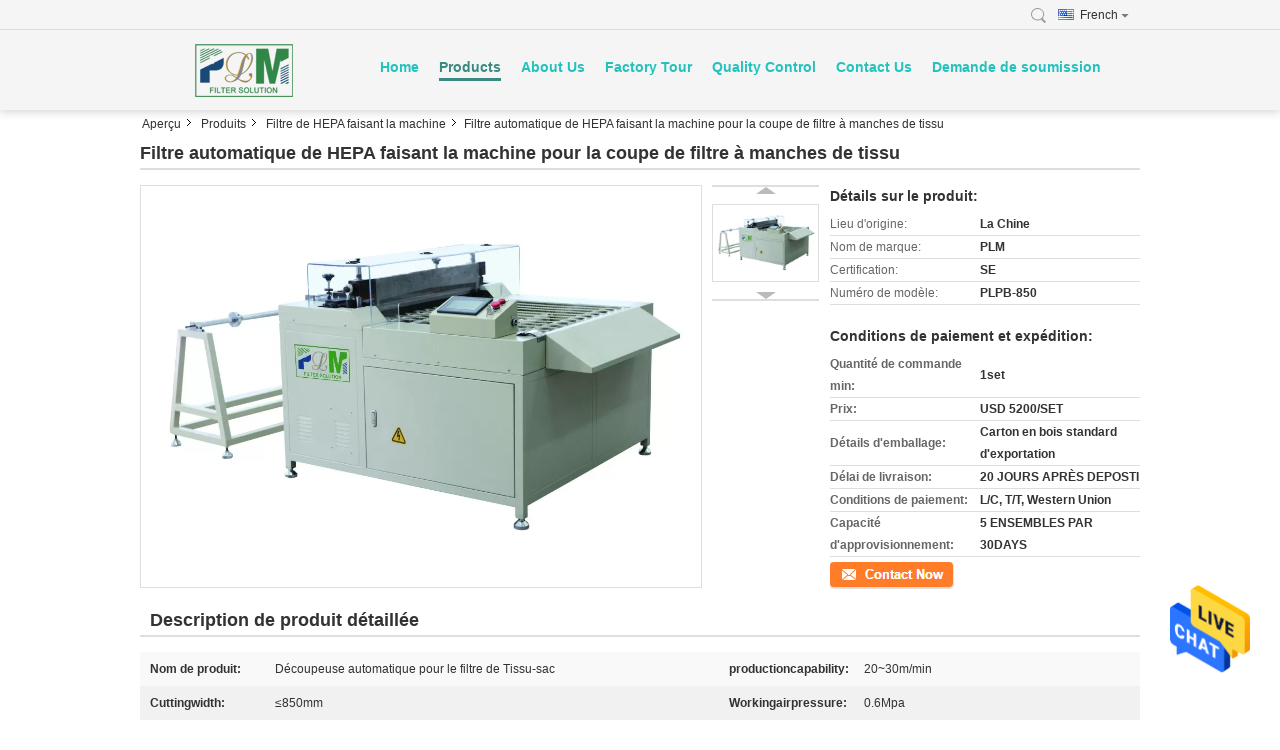

--- FILE ---
content_type: text/html
request_url: https://french.leimanfilter.com/sale-13750089-auto-hepa-filter-making-machine-for-fabric-bag-filter-cutting.html
body_size: 25901
content:

<!DOCTYPE html>
<html lang="fr">
<head>
	<meta charset="utf-8">
	<meta http-equiv="X-UA-Compatible" content="IE=edge">
	<meta name="viewport" content="width=device-width, initial-scale=1">
    <title>Filtre automatique de HEPA faisant la machine pour la coupe de filtre à manches de tissu</title>
    <meta name="keywords" content="filtre de 30m/min HEPA faisant la machine, filtre de 850mm HEPA faisant la machine, découpeuse machinefabric de coupe automatique du tissu 0.8kw, Filtre de HEPA faisant la machine" />
    <meta name="description" content="Haute qualité Filtre automatique de HEPA faisant la machine pour la coupe de filtre à manches de tissu from China, China's leading product market filtre de 30m/min HEPA faisant la machine produit, avec un contrôle qualité strict filtre de 850mm HEPA faisant la machine usines, produire de haute qualité découpeuse machinefabric de coupe automatique du tissu 0.8kw produits." />
			<link type='text/css' rel='stylesheet' href='/??/images/global.css,/photo/leimanfilter/sitetpl/style/common.css?ver=1631156420' media='all'>
			  <script type='text/javascript' src='/js/jquery.js'></script><meta property="og:title" content="Filtre automatique de HEPA faisant la machine pour la coupe de filtre à manches de tissu" />
<meta property="og:description" content="Haute qualité Filtre automatique de HEPA faisant la machine pour la coupe de filtre à manches de tissu from China, China's leading product market filtre de 30m/min HEPA faisant la machine produit, avec un contrôle qualité strict filtre de 850mm HEPA faisant la machine usines, produire de haute qualité découpeuse machinefabric de coupe automatique du tissu 0.8kw produits." />
<meta property="og:type" content="product" />
<meta property="og:availability" content="instock" />
<meta property="og:site_name" content="Hebei Leiman Filter Material Co.,Ltd" />
<meta property="og:url" content="https://french.leimanfilter.com/sale-13750089-auto-hepa-filter-making-machine-for-fabric-bag-filter-cutting.html" />
<meta property="og:image" content="https://french.leimanfilter.com/photo/ps33435674-auto_hepa_filter_making_machine_for_fabric_bag_filter_cutting.jpg" />
<link rel="canonical" href="https://french.leimanfilter.com/sale-13750089-auto-hepa-filter-making-machine-for-fabric-bag-filter-cutting.html" />
<link rel="alternate" href="https://m.french.leimanfilter.com/sale-13750089-auto-hepa-filter-making-machine-for-fabric-bag-filter-cutting.html" media="only screen and (max-width: 640px)" />
<style type="text/css">
/*<![CDATA[*/
.consent__cookie {position: fixed;top: 0;left: 0;width: 100%;height: 0%;z-index: 100000;}.consent__cookie_bg {position: fixed;top: 0;left: 0;width: 100%;height: 100%;background: #000;opacity: .6;display: none }.consent__cookie_rel {position: fixed;bottom:0;left: 0;width: 100%;background: #fff;display: -webkit-box;display: -ms-flexbox;display: flex;flex-wrap: wrap;padding: 24px 80px;-webkit-box-sizing: border-box;box-sizing: border-box;-webkit-box-pack: justify;-ms-flex-pack: justify;justify-content: space-between;-webkit-transition: all ease-in-out .3s;transition: all ease-in-out .3s }.consent__close {position: absolute;top: 20px;right: 20px;cursor: pointer }.consent__close svg {fill: #777 }.consent__close:hover svg {fill: #000 }.consent__cookie_box {flex: 1;word-break: break-word;}.consent__warm {color: #777;font-size: 16px;margin-bottom: 12px;line-height: 19px }.consent__title {color: #333;font-size: 20px;font-weight: 600;margin-bottom: 12px;line-height: 23px }.consent__itxt {color: #333;font-size: 14px;margin-bottom: 12px;display: -webkit-box;display: -ms-flexbox;display: flex;-webkit-box-align: center;-ms-flex-align: center;align-items: center }.consent__itxt i {display: -webkit-inline-box;display: -ms-inline-flexbox;display: inline-flex;width: 28px;height: 28px;border-radius: 50%;background: #e0f9e9;margin-right: 8px;-webkit-box-align: center;-ms-flex-align: center;align-items: center;-webkit-box-pack: center;-ms-flex-pack: center;justify-content: center }.consent__itxt svg {fill: #3ca860 }.consent__txt {color: #a6a6a6;font-size: 14px;margin-bottom: 8px;line-height: 17px }.consent__btns {display: -webkit-box;display: -ms-flexbox;display: flex;-webkit-box-orient: vertical;-webkit-box-direction: normal;-ms-flex-direction: column;flex-direction: column;-webkit-box-pack: center;-ms-flex-pack: center;justify-content: center;flex-shrink: 0;}.consent__btn {width: 280px;height: 40px;line-height: 40px;text-align: center;background: #3ca860;color: #fff;border-radius: 4px;margin: 8px 0;-webkit-box-sizing: border-box;box-sizing: border-box;cursor: pointer;font-size:14px}.consent__btn:hover {background: #00823b }.consent__btn.empty {color: #3ca860;border: 1px solid #3ca860;background: #fff }.consent__btn.empty:hover {background: #3ca860;color: #fff }.open .consent__cookie_bg {display: block }.open .consent__cookie_rel {bottom: 0 }@media (max-width: 760px) {.consent__btns {width: 100%;align-items: center;}.consent__cookie_rel {padding: 20px 24px }}.consent__cookie.open {display: block;}.consent__cookie {display: none;}
/*]]>*/
</style>
<script type="text/javascript">
/*<![CDATA[*/
window.isvideotpl = 0;window.detailurl = '';
var isShowGuide=0;showGuideColor=0;var company_type = 4;var webim_domain = '';

var colorUrl = '';
var aisearch = 0;
var selfUrl = '';
window.playerReportUrl='/vod/view_count/report';
var query_string = ["Products","Detail"];
var g_tp = '';
var customtplcolor = 99317;
window.predomainsub = "";
/*]]>*/
</script>
</head>
<body>
<img src="/logo.gif" style="display:none" alt="logo"/>
    <div id="floatAd" style="z-index: 110000;position:absolute;right:30px;bottom:60px;height:79px;display: block;">
                                <a href="/webim/webim_tab.html" rel="nofollow" data-uid="71161" onclick= 'setwebimCookie(71161,13750089,4);' target="_blank">
            <img style="width: 80px;cursor: pointer;" alt='Envoyer le message' src="/images/floatimage_chat.gif"/>
        </a>
                                </div>
<a style="display: none!important;" title="Hebei Leiman Filter Material Co.,Ltd" class="float-inquiry" href="/contactnow.html" onclick='setinquiryCookie("{\"showproduct\":1,\"pid\":\"13750089\",\"name\":\"Filtre automatique de HEPA faisant la machine pour la coupe de filtre \\u00e0 manches de tissu\",\"source_url\":\"\\/sale-13750089-auto-hepa-filter-making-machine-for-fabric-bag-filter-cutting.html\",\"picurl\":\"\\/photo\\/pd33435674-auto_hepa_filter_making_machine_for_fabric_bag_filter_cutting.jpg\",\"propertyDetail\":[[\"Nom de produit\",\"D\\u00e9coupeuse automatique pour le filtre de Tissu-sac\"],[\"productioncapability\",\"20~30m\\/min\"],[\"Cuttingwidth\",\"\\u2264850mm\"],[\"Workingairpressure\",\"0.6Mpa\"]],\"company_name\":null,\"picurl_c\":\"\\/photo\\/pc33435674-auto_hepa_filter_making_machine_for_fabric_bag_filter_cutting.jpg\",\"price\":\"USD 5200\\/SET\",\"username\":\"Miss. Dora\",\"viewTime\":\"Derni\\u00e8re connexion : 1 heures 04 minuts Il ya\",\"subject\":\"S&#39;il vous pla\\u00eet envoyez-moi le prix FOB Filtre automatique de HEPA faisant la machine pour la coupe de filtre \\u00e0 manches de tissu\",\"countrycode\":\"\"}");'></a>
<script>
var originProductInfo = '';
var originProductInfo = {"showproduct":1,"pid":"13750089","name":"Filtre automatique de HEPA faisant la machine pour la coupe de filtre \u00e0 manches de tissu","source_url":"\/sale-13750089-auto-hepa-filter-making-machine-for-fabric-bag-filter-cutting.html","picurl":"\/photo\/pd33435674-auto_hepa_filter_making_machine_for_fabric_bag_filter_cutting.jpg","propertyDetail":[["Nom de produit","D\u00e9coupeuse automatique pour le filtre de Tissu-sac"],["productioncapability","20~30m\/min"],["Cuttingwidth","\u2264850mm"],["Workingairpressure","0.6Mpa"]],"company_name":null,"picurl_c":"\/photo\/pc33435674-auto_hepa_filter_making_machine_for_fabric_bag_filter_cutting.jpg","price":"USD 5200\/SET","username":"Miss. Dora","viewTime":"Derni\u00e8re connexion : 7 heures 04 minuts Il ya","subject":"Quel est le prix FOB sur votre Filtre automatique de HEPA faisant la machine pour la coupe de filtre \u00e0 manches de tissu","countrycode":""};
var save_url = "/contactsave.html";
var update_url = "/updateinquiry.html";
var productInfo = {};
var defaulProductInfo = {};
var myDate = new Date();
var curDate = myDate.getFullYear()+'-'+(parseInt(myDate.getMonth())+1)+'-'+myDate.getDate();
var message = '';
var default_pop = 1;
var leaveMessageDialog = document.getElementsByClassName('leave-message-dialog')[0]; // 获取弹层
var _$$ = function (dom) {
    return document.querySelectorAll(dom);
};
resInfo = originProductInfo;
resInfo['name'] = resInfo['name'] || '';
defaulProductInfo.pid = resInfo['pid'];
defaulProductInfo.productName = resInfo['name'] ?? '';
defaulProductInfo.productInfo = resInfo['propertyDetail'];
defaulProductInfo.productImg = resInfo['picurl_c'];
defaulProductInfo.subject = resInfo['subject'] ?? '';
defaulProductInfo.productImgAlt = resInfo['name'] ?? '';
var inquirypopup_tmp = 1;
var message = 'Cher,'+'\r\n'+"Je suis intéressé à"+' '+trim(resInfo['name'])+", pourriez-vous m'envoyer plus de détails tels que le type, la taille, le MOQ, le matériau, etc."+'\r\n'+"Merci!"+'\r\n'+"Dans l'attente de votre réponse.";
var message_1 = 'Cher,'+'\r\n'+"Je suis intéressé à"+' '+trim(resInfo['name'])+", pourriez-vous m'envoyer plus de détails tels que le type, la taille, le MOQ, le matériau, etc."+'\r\n'+"Merci!"+'\r\n'+"Dans l'attente de votre réponse.";
var message_2 = 'Bonjour,'+'\r\n'+"je cherche"+' '+trim(resInfo['name'])+", s'il vous plaît envoyez-moi le prix, les spécifications et l'image."+'\r\n'+"Votre réponse rapide sera très appréciée."+'\r\n'+"N'hésitez pas à me contacter pour plus d'informations."+'\r\n'+"Merci beaucoup.";
var message_3 = 'Bonjour,'+'\r\n'+trim(resInfo['name'])+' '+"répond à mes attentes."+'\r\n'+"Veuillez me donner le meilleur prix et d'autres informations sur le produit."+'\r\n'+"N'hésitez pas à me contacter via mon mail."+'\r\n'+"Merci beaucoup.";

var message_4 = 'Cher,'+'\r\n'+"Quel est le prix FOB sur votre"+' '+trim(resInfo['name'])+'?'+'\r\n'+"Quel est le nom du port le plus proche?"+'\r\n'+"Veuillez me répondre dès que possible, il serait préférable de partager de plus amples informations."+'\r\n'+"Cordialement!";
var message_5 = 'Salut,'+'\r\n'+"Je suis très intéressé par votre"+' '+trim(resInfo['name'])+'.'+'\r\n'+"Veuillez m'envoyer les détails de votre produit."+'\r\n'+"Dans l'attente de votre réponse rapide."+'\r\n'+"N'hésitez pas à me contacter par mail."+'\r\n'+"Cordialement!";

var message_6 = 'Cher,'+'\r\n'+"Veuillez nous fournir des informations sur votre"+' '+trim(resInfo['name'])+", comme le type, la taille, le matériau et bien sûr le meilleur prix."+'\r\n'+"Dans l'attente de votre réponse rapide."+'\r\n'+"Merci!";
var message_7 = 'Cher,'+'\r\n'+"Pouvez-vous fournir"+' '+trim(resInfo['name'])+" pour nous?"+'\r\n'+"Nous voulons d'abord une liste de prix et des détails sur le produit."+'\r\n'+"J'espère obtenir une réponse dès que possible et j'ai hâte de coopérer."+'\r\n'+"Merci beaucoup.";
var message_8 = 'salut,'+'\r\n'+"je cherche"+' '+trim(resInfo['name'])+", Veuillez me donner des informations plus détaillées sur le produit."+'\r\n'+"J'attends votre réponse avec impatience."+'\r\n'+"Merci!";
var message_9 = 'Bonjour,'+'\r\n'+"Votre"+' '+trim(resInfo['name'])+" répond très bien à mes exigences."+'\r\n'+"S'il vous plaît envoyez-moi le prix, les spécifications et un modèle similaire sera OK."+'\r\n'+"N'hésitez pas à discuter avec moi."+'\r\n'+"Merci!";
var message_10 = 'Cher,'+'\r\n'+"Je veux en savoir plus sur les détails et la citation de"+' '+trim(resInfo['name'])+'.'+'\r\n'+"N'hésitez pas à me contacter."+'\r\n'+"Cordialement!";

var r = getRandom(1,10);

defaulProductInfo.message = eval("message_"+r);
    defaulProductInfo.message = eval("message_"+r);
        var mytAjax = {

    post: function(url, data, fn) {
        var xhr = new XMLHttpRequest();
        xhr.open("POST", url, true);
        xhr.setRequestHeader("Content-Type", "application/x-www-form-urlencoded;charset=UTF-8");
        xhr.setRequestHeader("X-Requested-With", "XMLHttpRequest");
        xhr.setRequestHeader('Content-Type','text/plain;charset=UTF-8');
        xhr.onreadystatechange = function() {
            if(xhr.readyState == 4 && (xhr.status == 200 || xhr.status == 304)) {
                fn.call(this, xhr.responseText);
            }
        };
        xhr.send(data);
    },

    postform: function(url, data, fn) {
        var xhr = new XMLHttpRequest();
        xhr.open("POST", url, true);
        xhr.setRequestHeader("X-Requested-With", "XMLHttpRequest");
        xhr.onreadystatechange = function() {
            if(xhr.readyState == 4 && (xhr.status == 200 || xhr.status == 304)) {
                fn.call(this, xhr.responseText);
            }
        };
        xhr.send(data);
    }
};
/*window.onload = function(){
    leaveMessageDialog = document.getElementsByClassName('leave-message-dialog')[0];
    if (window.localStorage.recordDialogStatus=='undefined' || (window.localStorage.recordDialogStatus!='undefined' && window.localStorage.recordDialogStatus != curDate)) {
        setTimeout(function(){
            if(parseInt(inquirypopup_tmp%10) == 1){
                creatDialog(defaulProductInfo, 1);
            }
        }, 6000);
    }
};*/
function trim(str)
{
    str = str.replace(/(^\s*)/g,"");
    return str.replace(/(\s*$)/g,"");
};
function getRandom(m,n){
    var num = Math.floor(Math.random()*(m - n) + n);
    return num;
};
function strBtn(param) {

    var starattextarea = document.getElementById("textareamessage").value.length;
    var email = document.getElementById("startEmail").value;

    var default_tip = document.querySelectorAll(".watermark_container").length;
    if (20 < starattextarea && starattextarea < 3000) {
        if(default_tip>0){
            document.getElementById("textareamessage1").parentNode.parentNode.nextElementSibling.style.display = "none";
        }else{
            document.getElementById("textareamessage1").parentNode.nextElementSibling.style.display = "none";
        }

    } else {
        if(default_tip>0){
            document.getElementById("textareamessage1").parentNode.parentNode.nextElementSibling.style.display = "block";
        }else{
            document.getElementById("textareamessage1").parentNode.nextElementSibling.style.display = "block";
        }

        return;
    }

    // var re = /^([a-zA-Z0-9_-])+@([a-zA-Z0-9_-])+\.([a-zA-Z0-9_-])+/i;/*邮箱不区分大小写*/
    var re = /^[a-zA-Z0-9][\w-]*(\.?[\w-]+)*@[a-zA-Z0-9-]+(\.[a-zA-Z0-9]+)+$/i;
    if (!re.test(email)) {
        document.getElementById("startEmail").nextElementSibling.style.display = "block";
        return;
    } else {
        document.getElementById("startEmail").nextElementSibling.style.display = "none";
    }

    var subject = document.getElementById("pop_subject").value;
    var pid = document.getElementById("pop_pid").value;
    var message = document.getElementById("textareamessage").value;
    var sender_email = document.getElementById("startEmail").value;
    var tel = '';
    if (document.getElementById("tel0") != undefined && document.getElementById("tel0") != '')
        tel = document.getElementById("tel0").value;
    var form_serialize = '&tel='+tel;

    form_serialize = form_serialize.replace(/\+/g, "%2B");
    mytAjax.post(save_url,"pid="+pid+"&subject="+subject+"&email="+sender_email+"&message="+(message)+form_serialize,function(res){
        var mes = JSON.parse(res);
        if(mes.status == 200){
            var iid = mes.iid;
            document.getElementById("pop_iid").value = iid;
            document.getElementById("pop_uuid").value = mes.uuid;

            if(typeof gtag_report_conversion === "function"){
                gtag_report_conversion();//执行统计js代码
            }
            if(typeof fbq === "function"){
                fbq('track','Purchase');//执行统计js代码
            }
        }
    });
    for (var index = 0; index < document.querySelectorAll(".dialog-content-pql").length; index++) {
        document.querySelectorAll(".dialog-content-pql")[index].style.display = "none";
    };
    $('#idphonepql').val(tel);
    document.getElementById("dialog-content-pql-id").style.display = "block";
    ;
};
function twoBtnOk(param) {

    var selectgender = document.getElementById("Mr").innerHTML;
    var iid = document.getElementById("pop_iid").value;
    var sendername = document.getElementById("idnamepql").value;
    var senderphone = document.getElementById("idphonepql").value;
    var sendercname = document.getElementById("idcompanypql").value;
    var uuid = document.getElementById("pop_uuid").value;
    var gender = 2;
    if(selectgender == 'Mr.') gender = 0;
    if(selectgender == 'Mrs.') gender = 1;
    var pid = document.getElementById("pop_pid").value;
    var form_serialize = '';

        form_serialize = form_serialize.replace(/\+/g, "%2B");

    mytAjax.post(update_url,"iid="+iid+"&gender="+gender+"&uuid="+uuid+"&name="+(sendername)+"&tel="+(senderphone)+"&company="+(sendercname)+form_serialize,function(res){});

    for (var index = 0; index < document.querySelectorAll(".dialog-content-pql").length; index++) {
        document.querySelectorAll(".dialog-content-pql")[index].style.display = "none";
    };
    document.getElementById("dialog-content-pql-ok").style.display = "block";

};
function toCheckMust(name) {
    $('#'+name+'error').hide();
}
function handClidk(param) {
    var starattextarea = document.getElementById("textareamessage1").value.length;
    var email = document.getElementById("startEmail1").value;
    var default_tip = document.querySelectorAll(".watermark_container").length;
    if (20 < starattextarea && starattextarea < 3000) {
        if(default_tip>0){
            document.getElementById("textareamessage1").parentNode.parentNode.nextElementSibling.style.display = "none";
        }else{
            document.getElementById("textareamessage1").parentNode.nextElementSibling.style.display = "none";
        }

    } else {
        if(default_tip>0){
            document.getElementById("textareamessage1").parentNode.parentNode.nextElementSibling.style.display = "block";
        }else{
            document.getElementById("textareamessage1").parentNode.nextElementSibling.style.display = "block";
        }

        return;
    }

    // var re = /^([a-zA-Z0-9_-])+@([a-zA-Z0-9_-])+\.([a-zA-Z0-9_-])+/i;
    var re = /^[a-zA-Z0-9][\w-]*(\.?[\w-]+)*@[a-zA-Z0-9-]+(\.[a-zA-Z0-9]+)+$/i;
    if (!re.test(email)) {
        document.getElementById("startEmail1").nextElementSibling.style.display = "block";
        return;
    } else {
        document.getElementById("startEmail1").nextElementSibling.style.display = "none";
    }

    var subject = document.getElementById("pop_subject").value;
    var pid = document.getElementById("pop_pid").value;
    var message = document.getElementById("textareamessage1").value;
    var sender_email = document.getElementById("startEmail1").value;
    var form_serialize = tel = '';
    if (document.getElementById("tel1") != undefined && document.getElementById("tel1") != '')
        tel = document.getElementById("tel1").value;
        mytAjax.post(save_url,"email="+sender_email+"&tel="+tel+"&pid="+pid+"&message="+message+"&subject="+subject+form_serialize,function(res){

        var mes = JSON.parse(res);
        if(mes.status == 200){
            var iid = mes.iid;
            document.getElementById("pop_iid").value = iid;
            document.getElementById("pop_uuid").value = mes.uuid;
            if(typeof gtag_report_conversion === "function"){
                gtag_report_conversion();//执行统计js代码
            }
        }

    });
    for (var index = 0; index < document.querySelectorAll(".dialog-content-pql").length; index++) {
        document.querySelectorAll(".dialog-content-pql")[index].style.display = "none";
    };
    $('#idphonepql').val(tel);
    document.getElementById("dialog-content-pql-id").style.display = "block";

};
window.addEventListener('load', function () {
    $('.checkbox-wrap label').each(function(){
        if($(this).find('input').prop('checked')){
            $(this).addClass('on')
        }else {
            $(this).removeClass('on')
        }
    })
    $(document).on('click', '.checkbox-wrap label' , function(ev){
        if (ev.target.tagName.toUpperCase() != 'INPUT') {
            $(this).toggleClass('on')
        }
    })
})

function hand_video(pdata) {
    data = JSON.parse(pdata);
    productInfo.productName = data.productName;
    productInfo.productInfo = data.productInfo;
    productInfo.productImg = data.productImg;
    productInfo.subject = data.subject;

    var message = 'Cher,'+'\r\n'+"Je suis intéressé à"+' '+trim(data.productName)+", pourriez-vous m'envoyer plus de détails tels que le type, la taille, la quantité, le matériau, etc."+'\r\n'+"Merci!"+'\r\n'+"Dans l'attente de votre réponse.";

    var message = 'Cher,'+'\r\n'+"Je suis intéressé à"+' '+trim(data.productName)+", pourriez-vous m'envoyer plus de détails tels que le type, la taille, le MOQ, le matériau, etc."+'\r\n'+"Merci!"+'\r\n'+"Dans l'attente de votre réponse.";
    var message_1 = 'Cher,'+'\r\n'+"Je suis intéressé à"+' '+trim(data.productName)+", pourriez-vous m'envoyer plus de détails tels que le type, la taille, le MOQ, le matériau, etc."+'\r\n'+"Merci!"+'\r\n'+"Dans l'attente de votre réponse.";
    var message_2 = 'Bonjour,'+'\r\n'+"je cherche"+' '+trim(data.productName)+", s'il vous plaît envoyez-moi le prix, les spécifications et l'image."+'\r\n'+"Votre réponse rapide sera très appréciée."+'\r\n'+"N'hésitez pas à me contacter pour plus d'informations."+'\r\n'+"Merci beaucoup.";
    var message_3 = 'Bonjour,'+'\r\n'+trim(data.productName)+' '+"répond à mes attentes."+'\r\n'+"Veuillez me donner le meilleur prix et d'autres informations sur le produit."+'\r\n'+"N'hésitez pas à me contacter via mon mail."+'\r\n'+"Merci beaucoup.";

    var message_4 = 'Cher,'+'\r\n'+"Quel est le prix FOB sur votre"+' '+trim(data.productName)+'?'+'\r\n'+"Quel est le nom du port le plus proche?"+'\r\n'+"Veuillez me répondre dès que possible, il serait préférable de partager de plus amples informations."+'\r\n'+"Cordialement!";
    var message_5 = 'Salut,'+'\r\n'+"Je suis très intéressé par votre"+' '+trim(data.productName)+'.'+'\r\n'+"Veuillez m'envoyer les détails de votre produit."+'\r\n'+"Dans l'attente de votre réponse rapide."+'\r\n'+"N'hésitez pas à me contacter par mail."+'\r\n'+"Cordialement!";

    var message_6 = 'Cher,'+'\r\n'+"Veuillez nous fournir des informations sur votre"+' '+trim(data.productName)+", comme le type, la taille, le matériau et bien sûr le meilleur prix."+'\r\n'+"Dans l'attente de votre réponse rapide."+'\r\n'+"Merci!";
    var message_7 = 'Cher,'+'\r\n'+"Pouvez-vous fournir"+' '+trim(data.productName)+" pour nous?"+'\r\n'+"Nous voulons d'abord une liste de prix et des détails sur le produit."+'\r\n'+"J'espère obtenir une réponse dès que possible et j'ai hâte de coopérer."+'\r\n'+"Merci beaucoup.";
    var message_8 = 'salut,'+'\r\n'+"je cherche"+' '+trim(data.productName)+", Veuillez me donner des informations plus détaillées sur le produit."+'\r\n'+"J'attends votre réponse avec impatience."+'\r\n'+"Merci!";
    var message_9 = 'Bonjour,'+'\r\n'+"Votre"+' '+trim(data.productName)+" répond très bien à mes exigences."+'\r\n'+"S'il vous plaît envoyez-moi le prix, les spécifications et un modèle similaire sera OK."+'\r\n'+"N'hésitez pas à discuter avec moi."+'\r\n'+"Merci!";
    var message_10 = 'Cher,'+'\r\n'+"Je veux en savoir plus sur les détails et la citation de"+' '+trim(data.productName)+'.'+'\r\n'+"N'hésitez pas à me contacter."+'\r\n'+"Cordialement!";

    var r = getRandom(1,10);

    productInfo.message = eval("message_"+r);
            if(parseInt(inquirypopup_tmp/10) == 1){
        productInfo.message = "";
    }
    productInfo.pid = data.pid;
    creatDialog(productInfo, 2);
};

function handDialog(pdata) {
    data = JSON.parse(pdata);
    productInfo.productName = data.productName;
    productInfo.productInfo = data.productInfo;
    productInfo.productImg = data.productImg;
    productInfo.subject = data.subject;

    var message = 'Cher,'+'\r\n'+"Je suis intéressé à"+' '+trim(data.productName)+", pourriez-vous m'envoyer plus de détails tels que le type, la taille, la quantité, le matériau, etc."+'\r\n'+"Merci!"+'\r\n'+"Dans l'attente de votre réponse.";

    var message = 'Cher,'+'\r\n'+"Je suis intéressé à"+' '+trim(data.productName)+", pourriez-vous m'envoyer plus de détails tels que le type, la taille, le MOQ, le matériau, etc."+'\r\n'+"Merci!"+'\r\n'+"Dans l'attente de votre réponse.";
    var message_1 = 'Cher,'+'\r\n'+"Je suis intéressé à"+' '+trim(data.productName)+", pourriez-vous m'envoyer plus de détails tels que le type, la taille, le MOQ, le matériau, etc."+'\r\n'+"Merci!"+'\r\n'+"Dans l'attente de votre réponse.";
    var message_2 = 'Bonjour,'+'\r\n'+"je cherche"+' '+trim(data.productName)+", s'il vous plaît envoyez-moi le prix, les spécifications et l'image."+'\r\n'+"Votre réponse rapide sera très appréciée."+'\r\n'+"N'hésitez pas à me contacter pour plus d'informations."+'\r\n'+"Merci beaucoup.";
    var message_3 = 'Bonjour,'+'\r\n'+trim(data.productName)+' '+"répond à mes attentes."+'\r\n'+"Veuillez me donner le meilleur prix et d'autres informations sur le produit."+'\r\n'+"N'hésitez pas à me contacter via mon mail."+'\r\n'+"Merci beaucoup.";

    var message_4 = 'Cher,'+'\r\n'+"Quel est le prix FOB sur votre"+' '+trim(data.productName)+'?'+'\r\n'+"Quel est le nom du port le plus proche?"+'\r\n'+"Veuillez me répondre dès que possible, il serait préférable de partager de plus amples informations."+'\r\n'+"Cordialement!";
    var message_5 = 'Salut,'+'\r\n'+"Je suis très intéressé par votre"+' '+trim(data.productName)+'.'+'\r\n'+"Veuillez m'envoyer les détails de votre produit."+'\r\n'+"Dans l'attente de votre réponse rapide."+'\r\n'+"N'hésitez pas à me contacter par mail."+'\r\n'+"Cordialement!";

    var message_6 = 'Cher,'+'\r\n'+"Veuillez nous fournir des informations sur votre"+' '+trim(data.productName)+", comme le type, la taille, le matériau et bien sûr le meilleur prix."+'\r\n'+"Dans l'attente de votre réponse rapide."+'\r\n'+"Merci!";
    var message_7 = 'Cher,'+'\r\n'+"Pouvez-vous fournir"+' '+trim(data.productName)+" pour nous?"+'\r\n'+"Nous voulons d'abord une liste de prix et des détails sur le produit."+'\r\n'+"J'espère obtenir une réponse dès que possible et j'ai hâte de coopérer."+'\r\n'+"Merci beaucoup.";
    var message_8 = 'salut,'+'\r\n'+"je cherche"+' '+trim(data.productName)+", Veuillez me donner des informations plus détaillées sur le produit."+'\r\n'+"J'attends votre réponse avec impatience."+'\r\n'+"Merci!";
    var message_9 = 'Bonjour,'+'\r\n'+"Votre"+' '+trim(data.productName)+" répond très bien à mes exigences."+'\r\n'+"S'il vous plaît envoyez-moi le prix, les spécifications et un modèle similaire sera OK."+'\r\n'+"N'hésitez pas à discuter avec moi."+'\r\n'+"Merci!";
    var message_10 = 'Cher,'+'\r\n'+"Je veux en savoir plus sur les détails et la citation de"+' '+trim(data.productName)+'.'+'\r\n'+"N'hésitez pas à me contacter."+'\r\n'+"Cordialement!";

    var r = getRandom(1,10);
    productInfo.message = eval("message_"+r);
            if(parseInt(inquirypopup_tmp/10) == 1){
        productInfo.message = "";
    }
    productInfo.pid = data.pid;
    creatDialog(productInfo, 2);
};

function closepql(param) {

    leaveMessageDialog.style.display = 'none';
};

function closepql2(param) {

    for (var index = 0; index < document.querySelectorAll(".dialog-content-pql").length; index++) {
        document.querySelectorAll(".dialog-content-pql")[index].style.display = "none";
    };
    document.getElementById("dialog-content-pql-ok").style.display = "block";
};

function decodeHtmlEntities(str) {
    var tempElement = document.createElement('div');
    tempElement.innerHTML = str;
    return tempElement.textContent || tempElement.innerText || '';
}

function initProduct(productInfo,type){

    productInfo.productName = decodeHtmlEntities(productInfo.productName);
    productInfo.message = decodeHtmlEntities(productInfo.message);

    leaveMessageDialog = document.getElementsByClassName('leave-message-dialog')[0];
    leaveMessageDialog.style.display = "block";
    if(type == 3){
        var popinquiryemail = document.getElementById("popinquiryemail").value;
        _$$("#startEmail1")[0].value = popinquiryemail;
    }else{
        _$$("#startEmail1")[0].value = "";
    }
    _$$("#startEmail")[0].value = "";
    _$$("#idnamepql")[0].value = "";
    _$$("#idphonepql")[0].value = "";
    _$$("#idcompanypql")[0].value = "";

    _$$("#pop_pid")[0].value = productInfo.pid;
    _$$("#pop_subject")[0].value = productInfo.subject;
    
    if(parseInt(inquirypopup_tmp/10) == 1){
        productInfo.message = "";
    }

    _$$("#textareamessage1")[0].value = productInfo.message;
    _$$("#textareamessage")[0].value = productInfo.message;

    _$$("#dialog-content-pql-id .titlep")[0].innerHTML = productInfo.productName;
    _$$("#dialog-content-pql-id img")[0].setAttribute("src", productInfo.productImg);
    _$$("#dialog-content-pql-id img")[0].setAttribute("alt", productInfo.productImgAlt);

    _$$("#dialog-content-pql-id-hand img")[0].setAttribute("src", productInfo.productImg);
    _$$("#dialog-content-pql-id-hand img")[0].setAttribute("alt", productInfo.productImgAlt);
    _$$("#dialog-content-pql-id-hand .titlep")[0].innerHTML = productInfo.productName;

    if (productInfo.productInfo.length > 0) {
        var ul2, ul;
        ul = document.createElement("ul");
        for (var index = 0; index < productInfo.productInfo.length; index++) {
            var el = productInfo.productInfo[index];
            var li = document.createElement("li");
            var span1 = document.createElement("span");
            span1.innerHTML = el[0] + ":";
            var span2 = document.createElement("span");
            span2.innerHTML = el[1];
            li.appendChild(span1);
            li.appendChild(span2);
            ul.appendChild(li);

        }
        ul2 = ul.cloneNode(true);
        if (type === 1) {
            _$$("#dialog-content-pql-id .left")[0].replaceChild(ul, _$$("#dialog-content-pql-id .left ul")[0]);
        } else {
            _$$("#dialog-content-pql-id-hand .left")[0].replaceChild(ul2, _$$("#dialog-content-pql-id-hand .left ul")[0]);
            _$$("#dialog-content-pql-id .left")[0].replaceChild(ul, _$$("#dialog-content-pql-id .left ul")[0]);
        }
    };
    for (var index = 0; index < _$$("#dialog-content-pql-id .right ul li").length; index++) {
        _$$("#dialog-content-pql-id .right ul li")[index].addEventListener("click", function (params) {
            _$$("#dialog-content-pql-id .right #Mr")[0].innerHTML = this.innerHTML
        }, false)

    };

};
function closeInquiryCreateDialog() {
    document.getElementById("xuanpan_dialog_box_pql").style.display = "none";
};
function showInquiryCreateDialog() {
    document.getElementById("xuanpan_dialog_box_pql").style.display = "block";
};
function submitPopInquiry(){
    var message = document.getElementById("inquiry_message").value;
    var email = document.getElementById("inquiry_email").value;
    var subject = defaulProductInfo.subject;
    var pid = defaulProductInfo.pid;
    if (email === undefined) {
        showInquiryCreateDialog();
        document.getElementById("inquiry_email").style.border = "1px solid red";
        return false;
    };
    if (message === undefined) {
        showInquiryCreateDialog();
        document.getElementById("inquiry_message").style.border = "1px solid red";
        return false;
    };
    if (email.search(/^\w+((-\w+)|(\.\w+))*\@[A-Za-z0-9]+((\.|-)[A-Za-z0-9]+)*\.[A-Za-z0-9]+$/) == -1) {
        document.getElementById("inquiry_email").style.border= "1px solid red";
        showInquiryCreateDialog();
        return false;
    } else {
        document.getElementById("inquiry_email").style.border= "";
    };
    if (message.length < 20 || message.length >3000) {
        showInquiryCreateDialog();
        document.getElementById("inquiry_message").style.border = "1px solid red";
        return false;
    } else {
        document.getElementById("inquiry_message").style.border = "";
    };
    var tel = '';
    if (document.getElementById("tel") != undefined && document.getElementById("tel") != '')
        tel = document.getElementById("tel").value;

    mytAjax.post(save_url,"pid="+pid+"&subject="+subject+"&email="+email+"&message="+(message)+'&tel='+tel,function(res){
        var mes = JSON.parse(res);
        if(mes.status == 200){
            var iid = mes.iid;
            document.getElementById("pop_iid").value = iid;
            document.getElementById("pop_uuid").value = mes.uuid;

        }
    });
    initProduct(defaulProductInfo);
    for (var index = 0; index < document.querySelectorAll(".dialog-content-pql").length; index++) {
        document.querySelectorAll(".dialog-content-pql")[index].style.display = "none";
    };
    $('#idphonepql').val(tel);
    document.getElementById("dialog-content-pql-id").style.display = "block";

};

//带附件上传
function submitPopInquiryfile(email_id,message_id,check_sort,name_id,phone_id,company_id,attachments){

    if(typeof(check_sort) == 'undefined'){
        check_sort = 0;
    }
    var message = document.getElementById(message_id).value;
    var email = document.getElementById(email_id).value;
    var attachments = document.getElementById(attachments).value;
    if(typeof(name_id) !== 'undefined' && name_id != ""){
        var name  = document.getElementById(name_id).value;
    }
    if(typeof(phone_id) !== 'undefined' && phone_id != ""){
        var phone = document.getElementById(phone_id).value;
    }
    if(typeof(company_id) !== 'undefined' && company_id != ""){
        var company = document.getElementById(company_id).value;
    }
    var subject = defaulProductInfo.subject;
    var pid = defaulProductInfo.pid;

    if(check_sort == 0){
        if (email === undefined) {
            showInquiryCreateDialog();
            document.getElementById(email_id).style.border = "1px solid red";
            return false;
        };
        if (message === undefined) {
            showInquiryCreateDialog();
            document.getElementById(message_id).style.border = "1px solid red";
            return false;
        };

        if (email.search(/^\w+((-\w+)|(\.\w+))*\@[A-Za-z0-9]+((\.|-)[A-Za-z0-9]+)*\.[A-Za-z0-9]+$/) == -1) {
            document.getElementById(email_id).style.border= "1px solid red";
            showInquiryCreateDialog();
            return false;
        } else {
            document.getElementById(email_id).style.border= "";
        };
        if (message.length < 20 || message.length >3000) {
            showInquiryCreateDialog();
            document.getElementById(message_id).style.border = "1px solid red";
            return false;
        } else {
            document.getElementById(message_id).style.border = "";
        };
    }else{

        if (message === undefined) {
            showInquiryCreateDialog();
            document.getElementById(message_id).style.border = "1px solid red";
            return false;
        };

        if (email === undefined) {
            showInquiryCreateDialog();
            document.getElementById(email_id).style.border = "1px solid red";
            return false;
        };

        if (message.length < 20 || message.length >3000) {
            showInquiryCreateDialog();
            document.getElementById(message_id).style.border = "1px solid red";
            return false;
        } else {
            document.getElementById(message_id).style.border = "";
        };

        if (email.search(/^\w+((-\w+)|(\.\w+))*\@[A-Za-z0-9]+((\.|-)[A-Za-z0-9]+)*\.[A-Za-z0-9]+$/) == -1) {
            document.getElementById(email_id).style.border= "1px solid red";
            showInquiryCreateDialog();
            return false;
        } else {
            document.getElementById(email_id).style.border= "";
        };

    };

    mytAjax.post(save_url,"pid="+pid+"&subject="+subject+"&email="+email+"&message="+message+"&company="+company+"&attachments="+attachments,function(res){
        var mes = JSON.parse(res);
        if(mes.status == 200){
            var iid = mes.iid;
            document.getElementById("pop_iid").value = iid;
            document.getElementById("pop_uuid").value = mes.uuid;

            if(typeof gtag_report_conversion === "function"){
                gtag_report_conversion();//执行统计js代码
            }
            if(typeof fbq === "function"){
                fbq('track','Purchase');//执行统计js代码
            }
        }
    });
    initProduct(defaulProductInfo);

    if(name !== undefined && name != ""){
        _$$("#idnamepql")[0].value = name;
    }

    if(phone !== undefined && phone != ""){
        _$$("#idphonepql")[0].value = phone;
    }

    if(company !== undefined && company != ""){
        _$$("#idcompanypql")[0].value = company;
    }

    for (var index = 0; index < document.querySelectorAll(".dialog-content-pql").length; index++) {
        document.querySelectorAll(".dialog-content-pql")[index].style.display = "none";
    };
    document.getElementById("dialog-content-pql-id").style.display = "block";

};
function submitPopInquiryByParam(email_id,message_id,check_sort,name_id,phone_id,company_id){

    if(typeof(check_sort) == 'undefined'){
        check_sort = 0;
    }

    var senderphone = '';
    var message = document.getElementById(message_id).value;
    var email = document.getElementById(email_id).value;
    if(typeof(name_id) !== 'undefined' && name_id != ""){
        var name  = document.getElementById(name_id).value;
    }
    if(typeof(phone_id) !== 'undefined' && phone_id != ""){
        var phone = document.getElementById(phone_id).value;
        senderphone = phone;
    }
    if(typeof(company_id) !== 'undefined' && company_id != ""){
        var company = document.getElementById(company_id).value;
    }
    var subject = defaulProductInfo.subject;
    var pid = defaulProductInfo.pid;

    if(check_sort == 0){
        if (email === undefined) {
            showInquiryCreateDialog();
            document.getElementById(email_id).style.border = "1px solid red";
            return false;
        };
        if (message === undefined) {
            showInquiryCreateDialog();
            document.getElementById(message_id).style.border = "1px solid red";
            return false;
        };

        if (email.search(/^\w+((-\w+)|(\.\w+))*\@[A-Za-z0-9]+((\.|-)[A-Za-z0-9]+)*\.[A-Za-z0-9]+$/) == -1) {
            document.getElementById(email_id).style.border= "1px solid red";
            showInquiryCreateDialog();
            return false;
        } else {
            document.getElementById(email_id).style.border= "";
        };
        if (message.length < 20 || message.length >3000) {
            showInquiryCreateDialog();
            document.getElementById(message_id).style.border = "1px solid red";
            return false;
        } else {
            document.getElementById(message_id).style.border = "";
        };
    }else{

        if (message === undefined) {
            showInquiryCreateDialog();
            document.getElementById(message_id).style.border = "1px solid red";
            return false;
        };

        if (email === undefined) {
            showInquiryCreateDialog();
            document.getElementById(email_id).style.border = "1px solid red";
            return false;
        };

        if (message.length < 20 || message.length >3000) {
            showInquiryCreateDialog();
            document.getElementById(message_id).style.border = "1px solid red";
            return false;
        } else {
            document.getElementById(message_id).style.border = "";
        };

        if (email.search(/^\w+((-\w+)|(\.\w+))*\@[A-Za-z0-9]+((\.|-)[A-Za-z0-9]+)*\.[A-Za-z0-9]+$/) == -1) {
            document.getElementById(email_id).style.border= "1px solid red";
            showInquiryCreateDialog();
            return false;
        } else {
            document.getElementById(email_id).style.border= "";
        };

    };

    var productsku = "";
    if($("#product_sku").length > 0){
        productsku = $("#product_sku").html();
    }

    mytAjax.post(save_url,"tel="+senderphone+"&pid="+pid+"&subject="+subject+"&email="+email+"&message="+message+"&messagesku="+encodeURI(productsku),function(res){
        var mes = JSON.parse(res);
        if(mes.status == 200){
            var iid = mes.iid;
            document.getElementById("pop_iid").value = iid;
            document.getElementById("pop_uuid").value = mes.uuid;

            if(typeof gtag_report_conversion === "function"){
                gtag_report_conversion();//执行统计js代码
            }
            if(typeof fbq === "function"){
                fbq('track','Purchase');//执行统计js代码
            }
        }
    });
    initProduct(defaulProductInfo);

    if(name !== undefined && name != ""){
        _$$("#idnamepql")[0].value = name;
    }

    if(phone !== undefined && phone != ""){
        _$$("#idphonepql")[0].value = phone;
    }

    if(company !== undefined && company != ""){
        _$$("#idcompanypql")[0].value = company;
    }

    for (var index = 0; index < document.querySelectorAll(".dialog-content-pql").length; index++) {
        document.querySelectorAll(".dialog-content-pql")[index].style.display = "none";

    };
    document.getElementById("dialog-content-pql-id").style.display = "block";

};

function creat_videoDialog(productInfo, type) {

    if(type == 1){
        if(default_pop != 1){
            return false;
        }
        window.localStorage.recordDialogStatus = curDate;
    }else{
        default_pop = 0;
    }
    initProduct(productInfo, type);
    if (type === 1) {
        // 自动弹出
        for (var index = 0; index < document.querySelectorAll(".dialog-content-pql").length; index++) {

            document.querySelectorAll(".dialog-content-pql")[index].style.display = "none";
        };
        document.getElementById("dialog-content-pql").style.display = "block";
    } else {
        // 手动弹出
        for (var index = 0; index < document.querySelectorAll(".dialog-content-pql").length; index++) {
            document.querySelectorAll(".dialog-content-pql")[index].style.display = "none";
        };
        document.getElementById("dialog-content-pql-id-hand").style.display = "block";
    }
}

function creatDialog(productInfo, type) {

    if(type == 1){
        if(default_pop != 1){
            return false;
        }
        window.localStorage.recordDialogStatus = curDate;
    }else{
        default_pop = 0;
    }
    initProduct(productInfo, type);
    if (type === 1) {
        // 自动弹出
        for (var index = 0; index < document.querySelectorAll(".dialog-content-pql").length; index++) {

            document.querySelectorAll(".dialog-content-pql")[index].style.display = "none";
        };
        document.getElementById("dialog-content-pql").style.display = "block";
    } else {
        // 手动弹出
        for (var index = 0; index < document.querySelectorAll(".dialog-content-pql").length; index++) {
            document.querySelectorAll(".dialog-content-pql")[index].style.display = "none";
        };
        document.getElementById("dialog-content-pql-id-hand").style.display = "block";
    }
}

//带邮箱信息打开询盘框 emailtype=1表示带入邮箱
function openDialog(emailtype){
    var type = 2;//不带入邮箱，手动弹出
    if(emailtype == 1){
        var popinquiryemail = document.getElementById("popinquiryemail").value;
        // var re = /^([a-zA-Z0-9_-])+@([a-zA-Z0-9_-])+\.([a-zA-Z0-9_-])+/i;
        var re = /^[a-zA-Z0-9][\w-]*(\.?[\w-]+)*@[a-zA-Z0-9-]+(\.[a-zA-Z0-9]+)+$/i;
        if (!re.test(popinquiryemail)) {
            //前端提示样式;
            showInquiryCreateDialog();
            document.getElementById("popinquiryemail").style.border = "1px solid red";
            return false;
        } else {
            //前端提示样式;
        }
        var type = 3;
    }
    creatDialog(defaulProductInfo,type);
}

//上传附件
function inquiryUploadFile(){
    var fileObj = document.querySelector("#fileId").files[0];
    //构建表单数据
    var formData = new FormData();
    var filesize = fileObj.size;
    if(filesize > 10485760 || filesize == 0) {
        document.getElementById("filetips").style.display = "block";
        return false;
    }else {
        document.getElementById("filetips").style.display = "none";
    }
    formData.append('popinquiryfile', fileObj);
    document.getElementById("quotefileform").reset();
    var save_url = "/inquiryuploadfile.html";
    mytAjax.postform(save_url,formData,function(res){
        var mes = JSON.parse(res);
        if(mes.status == 200){
            document.getElementById("uploader-file-info").innerHTML = document.getElementById("uploader-file-info").innerHTML + "<span class=op>"+mes.attfile.name+"<a class=delatt id=att"+mes.attfile.id+" onclick=delatt("+mes.attfile.id+");>Delete</a></span>";
            var nowattachs = document.getElementById("attachments").value;
            if( nowattachs !== ""){
                var attachs = JSON.parse(nowattachs);
                attachs[mes.attfile.id] = mes.attfile;
            }else{
                var attachs = {};
                attachs[mes.attfile.id] = mes.attfile;
            }
            document.getElementById("attachments").value = JSON.stringify(attachs);
        }
    });
}
//附件删除
function delatt(attid)
{
    var nowattachs = document.getElementById("attachments").value;
    if( nowattachs !== ""){
        var attachs = JSON.parse(nowattachs);
        if(attachs[attid] == ""){
            return false;
        }
        var formData = new FormData();
        var delfile = attachs[attid]['filename'];
        var save_url = "/inquirydelfile.html";
        if(delfile != "") {
            formData.append('delfile', delfile);
            mytAjax.postform(save_url, formData, function (res) {
                if(res !== "") {
                    var mes = JSON.parse(res);
                    if (mes.status == 200) {
                        delete attachs[attid];
                        document.getElementById("attachments").value = JSON.stringify(attachs);
                        var s = document.getElementById("att"+attid);
                        s.parentNode.remove();
                    }
                }
            });
        }
    }else{
        return false;
    }
}

</script>
<div class="leave-message-dialog" style="display: none">
<style>
    .leave-message-dialog .close:before, .leave-message-dialog .close:after{
        content:initial;
    }
</style>
<div class="dialog-content-pql" id="dialog-content-pql" style="display: none">
    <span class="close" onclick="closepql()"><img src="/images/close.png" alt="close"></span>
    <div class="title">
        <p class="firstp-pql">Laisser un message</p>
        <p class="lastp-pql">Nous vous rappellerons bientôt!</p>
    </div>
    <div class="form">
        <div class="textarea">
            <textarea style='font-family: robot;'  name="" id="textareamessage" cols="30" rows="10" style="margin-bottom:14px;width:100%"
                placeholder="Veuillez écrire vos détails d'enquête."></textarea>
        </div>
        <p class="error-pql"> <span class="icon-pql"><img src="/images/error.png" alt="Hebei Leiman Filter Material Co.,Ltd"></span> Votre message doit contenir entre 20 et 3 000 caractères!</p>
        <input id="startEmail" type="text" placeholder="Entrez dans votre email" onkeydown="if(event.keyCode === 13){ strBtn();}">
        <p class="error-pql"><span class="icon-pql"><img src="/images/error.png" alt="Hebei Leiman Filter Material Co.,Ltd"></span> Merci de consulter vos emails! </p>
                <div class="operations">
            <div class='btn' id="submitStart" type="submit" onclick="strBtn()">SOUMETTRE</div>
        </div>
            </div>
</div>
<div class="dialog-content-pql dialog-content-pql-id" id="dialog-content-pql-id" style="display:none">
        <span class="close" onclick="closepql2()"><svg t="1648434466530" class="icon" viewBox="0 0 1024 1024" version="1.1" xmlns="http://www.w3.org/2000/svg" p-id="2198" width="16" height="16"><path d="M576 512l277.333333 277.333333-64 64-277.333333-277.333333L234.666667 853.333333 170.666667 789.333333l277.333333-277.333333L170.666667 234.666667 234.666667 170.666667l277.333333 277.333333L789.333333 170.666667 853.333333 234.666667 576 512z" fill="#444444" p-id="2199"></path></svg></span>
    <div class="left">
        <div class="img"><img></div>
        <p class="titlep"></p>
        <ul> </ul>
    </div>
    <div class="right">
                <p class="title">Plus d'informations facilitent une meilleure communication.</p>
                <div style="position: relative;">
            <div class="mr"> <span id="Mr">M.</span>
                <ul>
                    <li>M.</li>
                    <li>Mrs</li>
                </ul>
            </div>
            <input style="text-indent: 80px;" type="text" id="idnamepql" placeholder="Entrez votre nom">
        </div>
        <input type="text"  id="idphonepql"  placeholder="Numéro de téléphone">
        <input type="text" id="idcompanypql"  placeholder="Société" onkeydown="if(event.keyCode === 13){ twoBtnOk();}">
                <div class="btn form_new" id="twoBtnOk" onclick="twoBtnOk()">D'accord</div>
    </div>
</div>

<div class="dialog-content-pql dialog-content-pql-ok" id="dialog-content-pql-ok" style="display:none">
        <span class="close" onclick="closepql()"><svg t="1648434466530" class="icon" viewBox="0 0 1024 1024" version="1.1" xmlns="http://www.w3.org/2000/svg" p-id="2198" width="16" height="16"><path d="M576 512l277.333333 277.333333-64 64-277.333333-277.333333L234.666667 853.333333 170.666667 789.333333l277.333333-277.333333L170.666667 234.666667 234.666667 170.666667l277.333333 277.333333L789.333333 170.666667 853.333333 234.666667 576 512z" fill="#444444" p-id="2199"></path></svg></span>
    <div class="duihaook"></div>
        <p class="title">Soumis avec succès!</p>
        <p class="p1" style="text-align: center; font-size: 18px; margin-top: 14px;">Nous vous rappellerons bientôt!</p>
    <div class="btn" onclick="closepql()" id="endOk" style="margin: 0 auto;margin-top: 50px;">D'accord</div>
</div>
<div class="dialog-content-pql dialog-content-pql-id dialog-content-pql-id-hand" id="dialog-content-pql-id-hand"
    style="display:none">
     <input type="hidden" name="pop_pid" id="pop_pid" value="0">
     <input type="hidden" name="pop_subject" id="pop_subject" value="">
     <input type="hidden" name="pop_iid" id="pop_iid" value="0">
     <input type="hidden" name="pop_uuid" id="pop_uuid" value="0">
        <span class="close" onclick="closepql()"><svg t="1648434466530" class="icon" viewBox="0 0 1024 1024" version="1.1" xmlns="http://www.w3.org/2000/svg" p-id="2198" width="16" height="16"><path d="M576 512l277.333333 277.333333-64 64-277.333333-277.333333L234.666667 853.333333 170.666667 789.333333l277.333333-277.333333L170.666667 234.666667 234.666667 170.666667l277.333333 277.333333L789.333333 170.666667 853.333333 234.666667 576 512z" fill="#444444" p-id="2199"></path></svg></span>
    <div class="left">
        <div class="img"><img></div>
        <p class="titlep"></p>
        <ul> </ul>
    </div>
    <div class="right" style="float:right">
                <div class="title">
            <p class="firstp-pql">Laisser un message</p>
            <p class="lastp-pql">Nous vous rappellerons bientôt!</p>
        </div>
                <div class="form">
            <div class="textarea">
                <textarea style='font-family: robot;' name="message" id="textareamessage1" cols="30" rows="10"
                    placeholder="Veuillez écrire vos détails d'enquête."></textarea>
            </div>
            <p class="error-pql"> <span class="icon-pql"><img src="/images/error.png" alt="Hebei Leiman Filter Material Co.,Ltd"></span> Votre message doit contenir entre 20 et 3 000 caractères!</p>

                            <input style="display:none" id="tel1" name="tel" type="text" oninput="value=value.replace(/[^0-9_+-]/g,'');" placeholder="Numéro de téléphone">
                        <input id='startEmail1' name='email' data-type='1' type='text'
                   placeholder="Entrez dans votre email"
                   onkeydown='if(event.keyCode === 13){ handClidk();}'>
            
            <p class='error-pql'><span class='icon-pql'>
                    <img src="/images/error.png" alt="Hebei Leiman Filter Material Co.,Ltd"></span> Merci de consulter vos emails!            </p>

            <div class="operations">
                <div class='btn' id="submitStart1" type="submit" onclick="handClidk()">SOUMETTRE</div>
            </div>
        </div>
    </div>
</div>
</div>
<div id="xuanpan_dialog_box_pql" class="xuanpan_dialog_box_pql"
    style="display:none;background:rgba(0,0,0,.6);width:100%;height:100%;position: fixed;top:0;left:0;z-index: 999999;">
    <div class="box_pql"
      style="width:526px;height:206px;background:rgba(255,255,255,1);opacity:1;border-radius:4px;position: absolute;left: 50%;top: 50%;transform: translate(-50%,-50%);">
      <div onclick="closeInquiryCreateDialog()" class="close close_create_dialog"
        style="cursor: pointer;height:42px;width:40px;float:right;padding-top: 16px;"><span
          style="display: inline-block;width: 25px;height: 2px;background: rgb(114, 114, 114);transform: rotate(45deg); "><span
            style="display: block;width: 25px;height: 2px;background: rgb(114, 114, 114);transform: rotate(-90deg); "></span></span>
      </div>
      <div
        style="height: 72px; overflow: hidden; text-overflow: ellipsis; display:-webkit-box;-ebkit-line-clamp: 3;-ebkit-box-orient: vertical; margin-top: 58px; padding: 0 84px; font-size: 18px; color: rgba(51, 51, 51, 1); text-align: center; ">
        Please leave your correct email and detailed requirements (20-3,000 characters).</div>
      <div onclick="closeInquiryCreateDialog()" class="close_create_dialog"
        style="width: 139px; height: 36px; background: rgba(253, 119, 34, 1); border-radius: 4px; margin: 16px auto; color: rgba(255, 255, 255, 1); font-size: 18px; line-height: 36px; text-align: center;">
        D'accord</div>
    </div>
</div>
<style type="text/css">.vr-asidebox {position: fixed; bottom: 290px; left: 16px; width: 160px; height: 90px; background: #eee; overflow: hidden; border: 4px solid rgba(4, 120, 237, 0.24); box-shadow: 0px 8px 16px rgba(0, 0, 0, 0.08); border-radius: 8px; display: none; z-index: 1000; } .vr-small {position: fixed; bottom: 290px; left: 16px; width: 72px; height: 90px; background: url(/images/ctm_icon_vr.png) no-repeat center; background-size: 69.5px; overflow: hidden; display: none; cursor: pointer; z-index: 1000; display: block; text-decoration: none; } .vr-group {position: relative; } .vr-animate {width: 160px; height: 90px; background: #eee; position: relative; } .js-marquee {/*margin-right: 0!important;*/ } .vr-link {position: absolute; top: 0; left: 0; width: 100%; height: 100%; display: none; } .vr-mask {position: absolute; top: 0px; left: 0px; width: 100%; height: 100%; display: block; background: #000; opacity: 0.4; } .vr-jump {position: absolute; top: 0px; left: 0px; width: 100%; height: 100%; display: block; background: url(/images/ctm_icon_see.png) no-repeat center center; background-size: 34px; font-size: 0; } .vr-close {position: absolute; top: 50%; right: 0px; width: 16px; height: 20px; display: block; transform: translate(0, -50%); background: rgba(255, 255, 255, 0.6); border-radius: 4px 0px 0px 4px; cursor: pointer; } .vr-close i {position: absolute; top: 0px; left: 0px; width: 100%; height: 100%; display: block; background: url(/images/ctm_icon_left.png) no-repeat center center; background-size: 16px; } .vr-group:hover .vr-link {display: block; } .vr-logo {position: absolute; top: 4px; left: 4px; width: 50px; height: 14px; background: url(/images/ctm_icon_vrshow.png) no-repeat; background-size: 48px; }
</style>

<div class="cont_main_fixed">
    <style>
    .f_header_main_floatsearch .select_language dt div:hover,
    .f_header_main_floatsearch .select_language dt a:hover
    {
       color: #ff7519;
       text-decoration: underline;
    }
    .f_header_main_floatsearch .sel .ope{
        margin-right: 0px;
    }
    .f_header_main_floatsearch .select_language{
        right: 0px;
    }
</style>
<div class="f_header_main_floatsearch">
    <div class="h_top">
                <div class="sel" id="selectlang">
                        
            <a id="tranimg"
               href="javascript:void(0)"
               rel="nofollow"
               class="ope french" >French<span class="arrow"></span>
            </a>
            <!-- 添加代码,需要美工样式-->
            <dl class="select_language"  style="display: none">
                                    <dt class="english">
                                                    <a title="LA CHINE de bonne qualité Filtre à air faisant la machine  on ventes" href="https://www.leimanfilter.com/sale-13750089-auto-hepa-filter-making-machine-for-fabric-bag-filter-cutting.html">English</a>                    </dt>
                                    <dt class="french">
                                                    <a title="LA CHINE de bonne qualité Filtre à air faisant la machine  on ventes" href="https://french.leimanfilter.com/sale-13750089-auto-hepa-filter-making-machine-for-fabric-bag-filter-cutting.html">French</a>                    </dt>
                                    <dt class="german">
                                                    <a title="LA CHINE de bonne qualité Filtre à air faisant la machine  on ventes" href="https://german.leimanfilter.com/sale-13750089-auto-hepa-filter-making-machine-for-fabric-bag-filter-cutting.html">German</a>                    </dt>
                                    <dt class="italian">
                                                    <a title="LA CHINE de bonne qualité Filtre à air faisant la machine  on ventes" href="https://italian.leimanfilter.com/sale-13750089-auto-hepa-filter-making-machine-for-fabric-bag-filter-cutting.html">Italian</a>                    </dt>
                                    <dt class="russian">
                                                    <a title="LA CHINE de bonne qualité Filtre à air faisant la machine  on ventes" href="https://russian.leimanfilter.com/sale-13750089-auto-hepa-filter-making-machine-for-fabric-bag-filter-cutting.html">Russian</a>                    </dt>
                                    <dt class="spanish">
                                                    <a title="LA CHINE de bonne qualité Filtre à air faisant la machine  on ventes" href="https://spanish.leimanfilter.com/sale-13750089-auto-hepa-filter-making-machine-for-fabric-bag-filter-cutting.html">Spanish</a>                    </dt>
                                    <dt class="portuguese">
                                                    <a title="LA CHINE de bonne qualité Filtre à air faisant la machine  on ventes" href="https://portuguese.leimanfilter.com/sale-13750089-auto-hepa-filter-making-machine-for-fabric-bag-filter-cutting.html">Portuguese</a>                    </dt>
                                    <dt class="dutch">
                                                    <a title="LA CHINE de bonne qualité Filtre à air faisant la machine  on ventes" href="https://dutch.leimanfilter.com/sale-13750089-auto-hepa-filter-making-machine-for-fabric-bag-filter-cutting.html">Dutch</a>                    </dt>
                                    <dt class="greek">
                                                    <a title="LA CHINE de bonne qualité Filtre à air faisant la machine  on ventes" href="https://greek.leimanfilter.com/sale-13750089-auto-hepa-filter-making-machine-for-fabric-bag-filter-cutting.html">Greek</a>                    </dt>
                                    <dt class="japanese">
                                                    <a title="LA CHINE de bonne qualité Filtre à air faisant la machine  on ventes" href="https://japanese.leimanfilter.com/sale-13750089-auto-hepa-filter-making-machine-for-fabric-bag-filter-cutting.html">Japanese</a>                    </dt>
                                    <dt class="korean">
                                                    <a title="LA CHINE de bonne qualité Filtre à air faisant la machine  on ventes" href="https://korean.leimanfilter.com/sale-13750089-auto-hepa-filter-making-machine-for-fabric-bag-filter-cutting.html">Korean</a>                    </dt>
                                    <dt class="arabic">
                                                    <a title="LA CHINE de bonne qualité Filtre à air faisant la machine  on ventes" href="https://arabic.leimanfilter.com/sale-13750089-auto-hepa-filter-making-machine-for-fabric-bag-filter-cutting.html">Arabic</a>                    </dt>
                                    <dt class="hindi">
                                                    <a title="LA CHINE de bonne qualité Filtre à air faisant la machine  on ventes" href="https://hindi.leimanfilter.com/sale-13750089-auto-hepa-filter-making-machine-for-fabric-bag-filter-cutting.html">Hindi</a>                    </dt>
                                    <dt class="turkish">
                                                    <a title="LA CHINE de bonne qualité Filtre à air faisant la machine  on ventes" href="https://turkish.leimanfilter.com/sale-13750089-auto-hepa-filter-making-machine-for-fabric-bag-filter-cutting.html">Turkish</a>                    </dt>
                                    <dt class="indonesian">
                                                    <a title="LA CHINE de bonne qualité Filtre à air faisant la machine  on ventes" href="https://indonesian.leimanfilter.com/sale-13750089-auto-hepa-filter-making-machine-for-fabric-bag-filter-cutting.html">Indonesian</a>                    </dt>
                                    <dt class="vietnamese">
                                                    <a title="LA CHINE de bonne qualité Filtre à air faisant la machine  on ventes" href="https://vietnamese.leimanfilter.com/sale-13750089-auto-hepa-filter-making-machine-for-fabric-bag-filter-cutting.html">Vietnamese</a>                    </dt>
                                    <dt class="thai">
                                                    <a title="LA CHINE de bonne qualité Filtre à air faisant la machine  on ventes" href="https://thai.leimanfilter.com/sale-13750089-auto-hepa-filter-making-machine-for-fabric-bag-filter-cutting.html">Thai</a>                    </dt>
                                    <dt class="bengali">
                                                    <a title="LA CHINE de bonne qualité Filtre à air faisant la machine  on ventes" href="https://bengali.leimanfilter.com/sale-13750089-auto-hepa-filter-making-machine-for-fabric-bag-filter-cutting.html">Bengali</a>                    </dt>
                                    <dt class="persian">
                                                    <a title="LA CHINE de bonne qualité Filtre à air faisant la machine  on ventes" href="https://persian.leimanfilter.com/sale-13750089-auto-hepa-filter-making-machine-for-fabric-bag-filter-cutting.html">Persian</a>                    </dt>
                                    <dt class="polish">
                                                    <a title="LA CHINE de bonne qualité Filtre à air faisant la machine  on ventes" href="https://polish.leimanfilter.com/sale-13750089-auto-hepa-filter-making-machine-for-fabric-bag-filter-cutting.html">Polish</a>                    </dt>
                            </dl>
        </div>
        
        <form action="" method="POST" onsubmit="return jsWidgetSearch(this,'');">
                                <span class="search"></span>
                            <input type="text" name="keyword" class="seach_box s_none input01 " placeholder="What are you looking for..."
                   value="">
        </form>
        <div class="clearfix"></div>
    </div>
    <div style="position: relative;margin: 0 auto;" class="h_bottom_warp">
    <div class="line_box"></div>
    <div class="h_bottom">
        <div class="logo_wrap">
            <a class="logo_wrap" title="Hebei Leiman Filter Material Co.,Ltd" href="//french.leimanfilter.com"><img onerror="$(this).parent().hide();" src="/logo.gif" alt="Hebei Leiman Filter Material Co.,Ltd" /></a>        </div>
        <div class="nav_wrap" id="head_menu">
            <ul class="gnb_navi">
                                    <li id="headHome" class="gnav">
                                                    <a target="_self" title="" href="/">Home</a>                                            </li>
                                    <li id="productLi" class="gnav cur">
                                                    <a target="_self" title="" href="/products.html">Products</a>                                            </li>
                                    <li id="headAboutUs" class="gnav">
                                                    <a target="_self" title="" href="/aboutus.html">About Us</a>                                            </li>
                                    <li id="headFactorytour" class="gnav">
                                                    <a target="_self" title="" href="/factory.html">Factory Tour</a>                                            </li>
                                    <li id="headQualityControl" class="gnav">
                                                    <a target="_self" title="" href="/quality.html">Quality Control</a>                                            </li>
                                    <li id="headContactUs" class="gnav">
                                                    <a target="_self" title="" href="/contactus.html">Contact Us</a>                                            </li>
                                    <li id="" class="gnav">
                                                    <form id="f_header_nav_form" method="post" target="_blank" >
                                <input type="hidden" name="pid" value="13750089"/>
                                <div class="a"><span onclick="document.getElementById('f_header_nav_form').action='/contactnow.html';document.getElementById('f_header_nav_form').submit();">Demande de soumission</span></div>
                            </form>
                                            </li>
                                            </ul>

        </div>
        <div class="clearfix"></div>
    </div>
    </div>
</div>
<script>
    if(window.addEventListener){
        window.addEventListener("load",function(){
            f_headmenucur();
            $(window).scroll( function() {
                var st = (document.documentElement.scrollTop ? document.documentElement.scrollTop : document.body.scrollTop);
                if (st >= 32){
                    $(".h_top").hide("slow");
                    $('.seach_box').hide('fast')
                }else{
                    $(".h_top").show("slow");
                }
            } );

            $('.search').click(function(){ $('.seach_box').toggle('fast') })
        },false);
    }
    else{
        window.attachEvent("onload",function(){
            f_headmenucur();
            $(window).scroll( function() {
                var st = (document.documentElement.scrollTop ? document.documentElement.scrollTop : document.body.scrollTop);
                if (st >= 32){
                    $(".h_top").hide("slow");
                    $('.seach_box').hide('fast')
                }else{
                    $(".h_top").show("slow");
                }
            } );

            $('.search').click(function(){ $('.seach_box').toggle('fast') })
        });
    }
    if(document.getElementById("tranimg").addEventListener) {
        document.getElementById("tranimg").addEventListener("click", function(event){
            f_header_main_float_selectLanguage(event);
        },false);
    } else {
        document.getElementById("tranimg").attachEvent("click", function(event){
            f_header_main_float_selectLanguage(event);
        });
    }
</script></div>
<div class="cont_main_box">
   <div class="f_header_breadcrumb">
    <a title="" href="/">Aperçu</a>    <a title="" href="/products.html">Produits</a><a title="" href="/supplier-439381-hepa-filter-making-machine">Filtre de HEPA faisant la machine</a><h2 class="index-bread" >Filtre automatique de HEPA faisant la machine pour la coupe de filtre à manches de tissu</h2></div>
    <div class="f_product_detailmain_lrV2">
    <h1>Filtre automatique de HEPA faisant la machine pour la coupe de filtre à manches de tissu</h1>
<div class="cont" style="position: relative;">
        <div class="cont_m">
        <table width="100%" height="100%">
            <tbody>
            <tr>
                <td style="vertical-align: middle;text-align: center;">
                                        <a id="largeimg" target="_blank" title="Filtre automatique de HEPA faisant la machine pour la coupe de filtre à manches de tissu" href="/photo/pl33435674-auto_hepa_filter_making_machine_for_fabric_bag_filter_cutting.jpg"><img id="productImg" rel="/photo/pl33435674-auto_hepa_filter_making_machine_for_fabric_bag_filter_cutting.jpg" src="/photo/pl33435674-auto_hepa_filter_making_machine_for_fabric_bag_filter_cutting.jpg" alt="Filtre automatique de HEPA faisant la machine pour la coupe de filtre à manches de tissu" /></a>                </td>
            </tr>
            </tbody>
        </table>
    </div>
            <div class="s_pt_box">
            <div class="Previous_box"><a  id="prev" class="gray"></a></div>
            <div id="slidePic">
                <ul>
                                                                <li>
                            <a rel="nofollow" title="Filtre automatique de HEPA faisant la machine pour la coupe de filtre à manches de tissu"><img src="/photo/pd33435674-auto_hepa_filter_making_machine_for_fabric_bag_filter_cutting.jpg" alt="Filtre automatique de HEPA faisant la machine pour la coupe de filtre à manches de tissu" /></a>                        </li>
                                    </ul>
            </div>
            <div class="next_box"><a  id="next"></a></div>
        </div>
        <div class="cont_r cont_r_wide">
        <div style="font-size: 14px;color: #333;margin: 0 0 5px 0;font-weight: bold;">Détails sur le produit:</div>
                    <table class="tables data" width="100%" border="0" cellpadding="0" cellspacing="0">
                <tbody>
                                    <tr>
                        <td class="p_name">Lieu d&#039;origine:</td>
                        <td class="p_attribute">La Chine</td>
                    </tr>
                                    <tr>
                        <td class="p_name">Nom de marque:</td>
                        <td class="p_attribute">PLM</td>
                    </tr>
                                    <tr>
                        <td class="p_name">Certification:</td>
                        <td class="p_attribute">SE</td>
                    </tr>
                                    <tr>
                        <td class="p_name">Numéro de modèle:</td>
                        <td class="p_attribute">PLPB-850</td>
                    </tr>
                                                </tbody>
            </table>
        
                    <div style="font-size: 14px;color: #333;margin: 0 0 5px 0;font-weight: bold;margin-top: 20px;">Conditions de paiement et expédition:</div>
            <table class="tables data" width="100%" border="0" cellpadding="0" cellspacing="0">
                <tbody>
                                    <tr>
                        <th class="p_name">Quantité de commande min:</th>
                        <td class="p_attribute">1set</td>
                    </tr>
                                    <tr>
                        <th class="p_name">Prix:</th>
                        <td class="p_attribute">USD 5200/SET</td>
                    </tr>
                                    <tr>
                        <th class="p_name">Détails d&#039;emballage:</th>
                        <td class="p_attribute">Carton en bois standard d&#039;exportation</td>
                    </tr>
                                    <tr>
                        <th class="p_name">Délai de livraison:</th>
                        <td class="p_attribute">20 JOURS APRÈS DEPOSTI</td>
                    </tr>
                                    <tr>
                        <th class="p_name">Conditions de paiement:</th>
                        <td class="p_attribute">L/C, T/T, Western Union</td>
                    </tr>
                                    <tr>
                        <th class="p_name">Capacité d&#039;approvisionnement:</th>
                        <td class="p_attribute">5 ENSEMBLES PAR 30DAYS</td>
                    </tr>
                                                </tbody>
            </table>
                        <a href="javascript:void(0);" onclick= 'handDialog("{\"pid\":\"13750089\",\"productName\":\"Filtre automatique de HEPA faisant la machine pour la coupe de filtre \\u00e0 manches de tissu\",\"productInfo\":[[\"Nom de produit\",\"D\\u00e9coupeuse automatique pour le filtre de Tissu-sac\"],[\"productioncapability\",\"20~30m\\/min\"],[\"Cuttingwidth\",\"\\u2264850mm\"],[\"Workingairpressure\",\"0.6Mpa\"]],\"subject\":\"Pouvez-vous fournir Filtre automatique de HEPA faisant la machine pour la coupe de filtre \\u00e0 manches de tissu pour nous\",\"productImg\":\"\\/photo\\/pc33435674-auto_hepa_filter_making_machine_for_fabric_bag_filter_cutting.jpg\"}")' class="btn contact_btn">Contact</a>
            </div>
    <div class="clearfix"></div>
</div>
</div>
<script type="text/javascript">
    var areaList = [
        {image:'/photo/pl33435674-auto_hepa_filter_making_machine_for_fabric_bag_filter_cutting.jpg',bigimage:'/photo/pl33435674-auto_hepa_filter_making_machine_for_fabric_bag_filter_cutting.jpg'}];
    $(document).ready(function () {
        if (!$('#slidePic')[0])
            return;
        var i = 0, p = $('#slidePic ul'), pList = $('#slidePic ul li'), len = pList.length;
        var elePrev = $('#prev'), eleNext = $('#next');
        var w = 87, num = 4;
        if (len <= num)
            eleNext.addClass('gray');

        function prev() {
            if (elePrev.hasClass('gray')) {
                return;
            }
            p.animate({
                marginTop: -(--i) * w
            }, 500);
            if (i < len - num) {
                eleNext.removeClass('gray');
            }
            if (i == 0) {
                elePrev.addClass('gray');
            }
        }

        function next() {
            if (eleNext.hasClass('gray')) {
                return;
            }
            p.animate({
                marginTop: -(++i) * w
            }, 500);
            if (i != 0) {
                elePrev.removeClass('gray');
            }
            if (i == len - num) {
                eleNext.addClass('gray');
            }
        }

        elePrev.bind('click', prev);
        eleNext.bind('click', next);
        pList.each(function (n, v) {
            $(this).click(function () {
                if (n !== 0) {
                    $(".f-product-detailmain-lr-video").css({
                        display: "none"
                    })
                } else {
                    $(".f-product-detailmain-lr-video").css({
                        display: "block"
                    })
                }
                $('#slidePic ul li.active').removeClass('active');
                $(this).addClass('active');
                show(n);
            }).mouseover(function () {
                $(this).addClass('active');
            }).mouseout(function () {
                $(this).removeClass('active');
            })
        });

        function show(i) {
            var ad = areaList[i];
            $('#productImg').attr('src', ad.image);
            $('#productImg').attr('rel', ad.bigimage);
            $('#largeimg').attr('href', ad.bigimage);

            //用来控制、切换视频与图片
            controlVideo(i);
        }

        // 扩展视频逻辑
        function controlVideo(i) {
            var t = pList.eq(i).data("type");
            if (t === "video") {
                //视频展示，继续播放
                $(".videowrap").css("display", "table");
                $("#largeimg").css("opacity", "0").hide();
                if(typeof EVD !== "undefined") EVD.showCurrentVideo("id")
                // player.playVideo();

            } else {
                //图片展示,视频暂停
                $(".videowrap").css("display", "none");
                $("#largeimg").css("opacity", "1").show();
                if(typeof EVD !== "undefined") EVD.pauseAllVideo()
                // player.pauseVideo();
            }
        }
    });
    (function ($) {
        $.fn.imagezoom = function (options) {
            var settings = {
                xzoom: 310,
                yzoom: 380,
                offset: 10,
                position: "BTR",
                preload: 1
            };
            if (options) {
                $.extend(settings, options);
            }
            var noalt = '';
            var self = this;
            $(this).bind("mouseenter", function (ev) {
                var imageLeft = $(this).offset().left;//元素左边距
                var imageTop = $(this).offset().top;//元素顶边距
                var imageWidth = $(this).get(0).offsetWidth;//图片宽度
                var imageHeight = $(this).get(0).offsetHeight;//图片高度
                var boxLeft = $(this).parent().offset().left;//父框左边距
                var boxTop = $(this).parent().offset().top;//父框顶边距
                var boxWidth = $(this).parent().width();//父框宽度
                var boxHeight = $(this).parent().height();//父框高度
                noalt = $(this).attr("alt");//图片标题
                var bigimage = $(this).attr("rel");//大图地址
                $(this).attr("alt", '');//清空图片alt
                if ($("div.zoomDiv").get().length == 0) {
                    $(".f_product_detailmain_lrV2 .cont_r").append("<div class='zoomDiv'><img class='bigimg' src='" + bigimage + "'/></div>");
                    $(document.body).append("<div class='zoomMask'>&nbsp;</div>");//放大镜框及遮罩
                }
                if (settings.position == "BTR") {
                    if (boxLeft + boxWidth + settings.offset + settings.xzoom > screen.width) {
                        leftpos = boxLeft - settings.offset - settings.xzoom;
                    } else {
                        leftpos = boxLeft + boxWidth + settings.offset;
                    }
                } else {
                    leftpos = imageLeft - settings.xzoom - settings.offset;
                    if (leftpos < 0) {
                        leftpos = imageLeft + imageWidth + settings.offset;
                    }
                }
                //$("div.zoomDiv").css({ top: 0,left: 0 });
                //   $("div.zoomDiv").width(settings.xzoom);
                //   $("div.zoomDiv").height(settings.yzoom);
                $("div.zoomDiv").show();
                $(this).css('cursor', 'crosshair');
                $(document.body).mousemove(function (e) {
                    mouse = new MouseEvent(e);
                    if (mouse.x < imageLeft || mouse.x > imageLeft + imageWidth || mouse.y < imageTop || mouse.y > imageTop + imageHeight) {
                        mouseOutImage();
                        return;
                    }
                    var bigwidth = $(".bigimg").get(0).offsetWidth;
                    var bigheight = $(".bigimg").get(0).offsetHeight;
                    var scaley = 'x';
                    var scalex = 'y';
                    if (isNaN(scalex) | isNaN(scaley)) {
                        var scalex = (bigwidth / imageWidth);
                        var scaley = (bigheight / imageHeight);
                        $("div.zoomMask").width((settings.xzoom) / scalex);
                        $("div.zoomMask").height((settings.yzoom) / scaley);
                        if (scalex == 1) {
                            $("div.zoomMask").width(100);
                        }
                        if (scaley == 1) {
                            $("div.zoomMask").height(120);
                        }
                        $("div.zoomMask").css('visibility', 'visible');
                    }
                    xpos = mouse.x - $("div.zoomMask").width() / 2;
                    ypos = mouse.y - $("div.zoomMask").height() / 2;
                    xposs = mouse.x - $("div.zoomMask").width() / 2 - imageLeft;
                    yposs = mouse.y - $("div.zoomMask").height() / 2 - imageTop;
                    xpos = (mouse.x - $("div.zoomMask").width() / 2 < imageLeft) ? imageLeft : (mouse.x + $("div.zoomMask").width() / 2 > imageWidth + imageLeft) ? (imageWidth + imageLeft - $("div.zoomMask").width()) : xpos;
                    ypos = (mouse.y - $("div.zoomMask").height() / 2 < imageTop) ? imageTop : (mouse.y + $("div.zoomMask").height() / 2 > imageHeight + imageTop) ? (imageHeight + imageTop - $("div.zoomMask").height()) : ypos;
                    $("div.zoomMask").css({top: ypos, left: xpos});
                    $("div.zoomDiv").get(0).scrollLeft = xposs * scalex;
                    $("div.zoomDiv").get(0).scrollTop = yposs * scaley;
                });
            });

            function mouseOutImage() {
                $(self).attr("alt", noalt);
                $(document.body).unbind("mousemove");
                $("div.zoomMask").remove();
                $("div.zoomDiv").remove();
            }

            //预加载
            count = 0;
            if (settings.preload) {
                $('body').append("<div style='display:none;' class='jqPreload" + count + "'></div>");
                $(this).each(function () {
                    var imagetopreload = $(this).attr("rel");
                    var content = jQuery('div.jqPreload' + count + '').html();
                    jQuery('div.jqPreload' + count + '').html(content + '<img src=\"' + imagetopreload + '\">');
                });
            }
        }
    })(jQuery);

    function MouseEvent(e) {
        this.x = e.pageX;
        this.y = e.pageY;
    }

    $(function () {
        $("#productImg").imagezoom();
    });

    function setinquiryCookie(attr) {
        var exp = new Date();
        exp.setTime(exp.getTime() + 60 * 1000);
        document.cookie = 'inquiry_extr=' + escape(attr) + ";expires=" + exp.toGMTString();
    }

    $("#slidePic li").click(function(){if($(this).attr("data-type")){$(".YouTuBe_Box_Iframe").show();$(".MagicZoom").hide()}else{$(".YouTuBe_Box_Iframe").hide();$(".MagicZoom").show()}})
</script>   <div class="no_product_detaildesc" id="anchor_product_desc">
<div class="title"> Description de produit détaillée</div>
<table cellpadding="0" cellspacing="0" class="details_table">
    <tbody>
			<tr  >
				        <th>Nom de produit:</th>
        <td>Découpeuse automatique pour le filtre de Tissu-sac</td>
		        <th>productioncapability:</th>
        <td>20~30m/min</td>
		    	</tr>
			<tr class="bg_gray" >
				        <th>Cuttingwidth:</th>
        <td>≤850mm</td>
		        <th>Workingairpressure:</th>
        <td>0.6Mpa</td>
		    	</tr>
			<tr  >
				        <th>Alimentation d'énergie:</th>
        <td>220v/50hz</td>
		        <th>Motorpower:</th>
        <td>0.8kw</td>
		    	</tr>
			<tr class="bg_gray" >
				        <th>M/Cweight:</th>
        <td>300kg</td>
		        <th>M/Csize:</th>
        <td>2100×1300×1100mm (L×W×H)</td>
		    	</tr>
			<tr  >
					<th colspan="1">Mettre en évidence:</th>
			<td colspan="3"><h2 style='display: inline-block;font-weight: bold;font-size: 14px;'>filtre de 30m/min HEPA faisant la machine</h2>, <h2 style='display: inline-block;font-weight: bold;font-size: 14px;'>filtre de 850mm HEPA faisant la machine</h2>, <h2 style='display: inline-block;font-weight: bold;font-size: 14px;'>découpeuse machinefabric de coupe automatique du tissu 0.8kw</h2></td>
			    	</tr>
	    </tbody>
</table>

<div class="details_wrap">
    <div class="clearfix"></div>
    <p>
		<p><span style="font-size:14px;"><strong>Découpeuse automatique pour le filtre de Tissu-sac<span style="font-size:14px;"></span></strong></span></p> 

<p> </p> 

<p> </p>

<p><span style="font-size:14px;"><strong>Découpeuse automatique pour des applications de filtre de Tissu-sac<span style="font-size:14px;"></span></strong></span></p> 

<p> </p>

<p><br />
<span style="font-size:14px;">Il est employé pour couper le filtre de tissu-sac.</span></p> 

<p> </p> 

<p> </p>

<p><strong>La découpeuse automatique pour le filtre de</strong> Tissu-<strong>sac <span style="font-size:14px;">consiste</span></strong></p> 

<p> </p>

<p><br />
<span style="font-size:14px;">1    Tissu plaçant le système</span><br /><span style="font-size:14px;">2    Système de chargement de petit pain</span><br /><span style="font-size:14px;">3    Système en mouvement de coupe de tissu</span><br /><span style="font-size:14px;">4    Transportez workingtable</span><br /><span style="font-size:14px;">5    Armoire de commande électrique</span></p> 

<p> </p> 

<p> </p>

<p><strong>Découpeuse automatique pour des <span style="font-size:14px;">caractéristiques</span> de filtre <span style="font-size:14px;">de</span></strong> Tissu-<strong>sac</strong></p> 

<p> </p>

<p><br />
1    Cette machine est équipée du système de contrôle ectrical d'automaticel qui peut facilement régler la longueur de la coupure facilement.<br />2    La machine est rendement élevé et fossette à fonctionner.<br />3    Cette machine peut automatiquement enregistrer la capacité de production. Quand elle est actionnée inexactement, rapidement la presse le bouton de secours, alors aucun produits sera gaspillée.<br />4    Le tangentplane peut être keptneat et coupe droite de moment, soitis facile au sewup l'interface.</p> 

<p> </p> 

<p> </p>

<p><strong>Découpeuse automatique avec des <span style="font-size:14px;">spécifications</span> de filtre <span style="font-size:14px;">de</span></strong> Tissu-<strong>sac</strong></p> 

<p> </p> 

<p> </p>

<table border="1" cellpadding="0" cellspacing="0" style="width:650px;">
	<tbody>
		<tr>
			<td style="width: 318px;">Productioncapability</td>
			<td style="width: 326px;">20~30m/min</td>
		</tr>
		<tr>
			<td style="width: 318px;">Largeur de coupe</td>
			<td style="width: 326px;">≤850mm</td>
		</tr>
		<tr>
			<td style="width: 318px;">Longueur de coupe</td>
			<td style="width: 326px;">300~980mm</td>
		</tr>
		<tr>
			<td style="width: 318px;">Pression atmosphérique fonctionnante</td>
			<td style="width: 326px;">0.6MPa</td>
		</tr>
		<tr>
			<td style="width: 318px;">Alimentation d'énergie</td>
			<td style="width: 326px;">220V/50Hz</td>
		</tr>
		<tr>
			<td style="width: 318px;">Puissance de moteur</td>
			<td style="width: 326px;">0.8kw</td>
		</tr>
		<tr>
			<td style="width: 318px;">Poids de M/C</td>
			<td style="width: 326px;">300kg</td>
		</tr>
		<tr>
			<td style="width: 318px;">Taille de M/C</td>
			<td style="width: 326px;">2100×1300×1100mm (L×W×H)</td> 
		</tr>
	</tbody>
</table>

<p> </p> 

<p> </p>

<p><strong>Découpeuse automatique pour la photo de filtre de Tissu-sac</strong></p> 

<p> </p> 

<p> </p> 

<p><img alt="Filtre automatique de HEPA faisant la machine pour la coupe de filtre &agrave; manches de tissu 0" src="/images/load_icon.gif" style="width: 650px; height: 363px;" class="lazyi" data-original="/photo/leimanfilter/editor/20210405144058_77005.jpg"></p>

<p> </p> 

<p> </p> 

<p> </p>	</p>
    <div class="clearfix10"></div>
</div>

		<div class="key_wrap">
		<b>Produit Tag:</b>
					<h2 class="tag_words">
				<a title="de bonne qualité 10m/filtre de la minute HEPA faisant la machine usine" href="/buy-10m_min_hepa_filter_making_machine.html">10m/filtre de la minute HEPA faisant la machine</a>,			</h2>
					<h2 class="tag_words">
				<a title="de bonne qualité machine chaude de colle de la fonte 0.75kw usine" href="/buy-0_75kw_hot_melt_glue_machine.html">machine chaude de colle de la fonte 0.75kw</a>,			</h2>
					<h2 class="tag_words">
				<a title="de bonne qualité filtre de 700mm HEPA faisant la machine usine" href="/buy-700mm_hepa_filter_making_machine.html">filtre de 700mm HEPA faisant la machine</a>			</h2>
					</div>
</div>   <div class="no_contact_detail_2">
	<div class="main_title">
		<strong class="main_con">Coordonnées</strong>
	</div>
	<div class="content_box">
		<div class="le">
			<strong>Hebei Leiman Filter Material Co.,Ltd</strong>
            <p>Personne à contacter:
				<b>Miss. Dora</b></p>            <p>Téléphone:
				<b>15383380882</b></p>                        			<div class="social-c">
                                    					<a href="mailto:sales05@lmfiltermaterial.com" title="Hebei Leiman Filter Material Co.,Ltd email"><i class="icon iconfont icon-youjian icon-2"></i></a>
                                    					<a href="https://api.whatsapp.com/send?phone=8615383380882" title="Hebei Leiman Filter Material Co.,Ltd whatsapp"><i class="icon iconfont icon-WhatsAPP icon-2"></i></a>
                                    					<a href="/contactus.html#46278" title="Hebei Leiman Filter Material Co.,Ltd wechat"><i class="icon iconfont icon-wechat icon-2"></i></a>
                                    					<a href="skype:sales05@lmfiltermaterial.com?call" title="Hebei Leiman Filter Material Co.,Ltd skype"><i class="icon iconfont icon-skype icon-1"></i></a>
                                    					<a href="/contactus.html#46278" title="Hebei Leiman Filter Material Co.,Ltd tel"><i class="icon iconfont icon-tel icon-3"></i></a>
                			</div>
		</div>
		<div class="ri">
			<form method="post"
				  action="/contactnow.html"
				  onsubmit="return jsSubmit(this);" target="_blank">
				<input type="hidden" name="from" value="1"/>
				<input type="hidden" name="pid" value="13750089"/>
				<b>Envoyez votre demande directement à nous</b>
				<textarea name="message" maxlength="3000" onkeyup="checknum(this,3000,'tno2')" placeholder="Envoyez votre demande à notre bonne qualité Filtre automatique de HEPA faisant la machine pour la coupe de filtre à manches de tissu produits."></textarea>
				<span>(<font color="red" id="tno2">0</font> / 3000)</span>
				<p>
					<input class="btn contact_btn" type="submit" value="Contact" style="background:#ff771c url(/images/css-sprite.png) -260px -214px;color:#fff;padding:0 13px 0 33px;width:auto;height:25px;line-height:26px;border:0;font-size:13px;border-radius:2px;font-weight:bold;">
				</p>
			</form>
		</div>
	</div>
</div>
<script>
    if (window.addEventListener) {
        window.addEventListener("load", function () {
            no_contact_detail_ready()
        }, false);
    }
    else {
        window.attachEvent("onload", function () {
            no_contact_detail_ready()
        });
    }
</script>   <div class="no_product_others_grid" id="anchor_product_other">
	<div class="main_title"><strong class="main_con"><span>Autres Produits</span>
		</strong></div>
			<div class="item_wrap">
			<div class="item">
				<div class="dd">
                    <a title="filtre de 700mm HEPA faisant la chaîne de production de Compositing de matériaux de filtre de machine" href="/sale-13765151-700mm-hepa-filter-making-machine-filter-materials-compositing-production-line.html"><img alt="filtre de 700mm HEPA faisant la chaîne de production de Compositing de matériaux de filtre de machine" class="lazyi" data-original="/photo/pd33507854-700mm_hepa_filter_making_machine_filter_materials_compositing_production_line.jpg" src="/images/load_icon.gif" /></a>                                    </div>
				<div class="dt">
				<span><a title="filtre de 700mm HEPA faisant la chaîne de production de Compositing de matériaux de filtre de machine" href="/sale-13765151-700mm-hepa-filter-making-machine-filter-materials-compositing-production-line.html">filtre de 700mm HEPA faisant la chaîne de production de Compositing de matériaux de filtre de machine</a></span>

				<div class="param">
					<a title="filtre de 700mm HEPA faisant la chaîne de production de Compositing de matériaux de filtre de machine" href="/sale-13765151-700mm-hepa-filter-making-machine-filter-materials-compositing-production-line.html"><p><strong>Capacité de production: </strong> 3m/min</p><p><strong>Largeur de matériaux: </strong> ≤700mm</p><p><strong>Les matériaux lovent le diamètre: </strong> ≤Φ800mm</p><p><strong>Puissance de chauffage: </strong> 3KW</p></a>				</div>
				</div>
			</div>
		</div>
			<div class="item_wrap">
			<div class="item">
				<div class="dd">
                    <a title="Ligne Full Auto de commande numérique par ordinateur Mini Paper Folding Machine Production de filtre de HEPA" href="/sale-13761944-hepa-filter-cnc-mini-paper-folding-machine-production-line-full-auto.html"><img alt="Ligne Full Auto de commande numérique par ordinateur Mini Paper Folding Machine Production de filtre de HEPA" class="lazyi" data-original="/photo/pd33488937-hepa_filter_cnc_mini_paper_folding_machine_production_line_full_auto.jpg" src="/images/load_icon.gif" /></a>                                    </div>
				<div class="dt">
				<span><a title="Ligne Full Auto de commande numérique par ordinateur Mini Paper Folding Machine Production de filtre de HEPA" href="/sale-13761944-hepa-filter-cnc-mini-paper-folding-machine-production-line-full-auto.html">Ligne Full Auto de commande numérique par ordinateur Mini Paper Folding Machine Production de filtre de HEPA</a></span>

				<div class="param">
					<a title="Ligne Full Auto de commande numérique par ordinateur Mini Paper Folding Machine Production de filtre de HEPA" href="/sale-13761944-hepa-filter-cnc-mini-paper-folding-machine-production-line-full-auto.html"><p><strong>largeur des éléments: </strong> ≤ 1320mm</p><p><strong>largeur de produit: </strong> ≤ 1300mm</p><p><strong>La distance entre les bandes adhésives: </strong> 25.4mm</p><p><strong>Dimension hors-tout: </strong> 6400 * 1860 * 1860mm (L×W×H)</p></a>				</div>
				</div>
			</div>
		</div>
			<div class="item_wrap">
			<div class="item">
				<div class="dd">
                    <a title="Filtre de l&#039;ajustement HEPA faisant à machine la fibre de verre distincte" href="/sale-13749722-adjustment-hepa-filter-making-machine-separate-glass-fiber.html"><img alt="Filtre de l&#039;ajustement HEPA faisant à machine la fibre de verre distincte" class="lazyi" data-original="/photo/pd33434004-adjustment_hepa_filter_making_machine_separate_glass_fiber.jpg" src="/images/load_icon.gif" /></a>                                    </div>
				<div class="dt">
				<span><a title="Filtre de l&#039;ajustement HEPA faisant à machine la fibre de verre distincte" href="/sale-13749722-adjustment-hepa-filter-making-machine-separate-glass-fiber.html">Filtre de l&#039;ajustement HEPA faisant à machine la fibre de verre distincte</a></span>

				<div class="param">
					<a title="Filtre de l&#039;ajustement HEPA faisant à machine la fibre de verre distincte" href="/sale-13749722-adjustment-hepa-filter-making-machine-separate-glass-fiber.html"><p><strong>Nom de produit: </strong> Filtre en verre distinct de HEPA plissant la machine</p><p><strong>Productcompatibility: </strong> 10m/minute</p><p><strong>Pleatheights: </strong> Tout ajustement</p><p><strong>Paperwidth: </strong> ≦650mm</p></a>				</div>
				</div>
			</div>
		</div>
			<div class="item_wrap">
			<div class="item">
				<div class="dd">
                    <a title="l&#039;opération 2kw simple a séparé la machine onduleuse de papier filtre" href="/sale-13749740-2kw-simple-operation-separated-filter-paper-corrugating-machine.html"><img alt="l&#039;opération 2kw simple a séparé la machine onduleuse de papier filtre" class="lazyi" data-original="/photo/pd33434126-2kw_simple_operation_separated_filter_paper_corrugating_machine.jpg" src="/images/load_icon.gif" /></a>                                    </div>
				<div class="dt">
				<span><a title="l&#039;opération 2kw simple a séparé la machine onduleuse de papier filtre" href="/sale-13749740-2kw-simple-operation-separated-filter-paper-corrugating-machine.html">l&#039;opération 2kw simple a séparé la machine onduleuse de papier filtre</a></span>

				<div class="param">
					<a title="l&#039;opération 2kw simple a séparé la machine onduleuse de papier filtre" href="/sale-13749740-2kw-simple-operation-separated-filter-paper-corrugating-machine.html"><p><strong>Nom de produit: </strong> La grande vitesse a séparé la machine onduleuse de papier</p><p><strong>Themaxwidthoftheproducts: </strong> 320mm</p><p><strong>productioncapability: </strong> 15pcs/min</p><p><strong>Motorpower: </strong> 0.75KW</p></a>				</div>
				</div>
			</div>
		</div>
			<div class="item_wrap">
			<div class="item">
				<div class="dd">
                    <a title="Filtre en aluminium de papier de HEPA faisant la machine onduleuse de papier aluminium séparée par machine" href="/sale-13749781-paper-aluminum-hepa-filter-making-machine-separated-aluminium-foil-corrugating-machine.html"><img alt="Filtre en aluminium de papier de HEPA faisant la machine onduleuse de papier aluminium séparée par machine" class="lazyi" data-original="/photo/pd33434325-paper_aluminum_hepa_filter_making_machine_separated_aluminium_foil_corrugating_machine.jpg" src="/images/load_icon.gif" /></a>                                    </div>
				<div class="dt">
				<span><a title="Filtre en aluminium de papier de HEPA faisant la machine onduleuse de papier aluminium séparée par machine" href="/sale-13749781-paper-aluminum-hepa-filter-making-machine-separated-aluminium-foil-corrugating-machine.html">Filtre en aluminium de papier de HEPA faisant la machine onduleuse de papier aluminium séparée par machine</a></span>

				<div class="param">
					<a title="Filtre en aluminium de papier de HEPA faisant la machine onduleuse de papier aluminium séparée par machine" href="/sale-13749781-paper-aluminum-hepa-filter-making-machine-separated-aluminium-foil-corrugating-machine.html"><p><strong>Nom de produit: </strong> Machine onduleuse séparée de filtre de HEPA/pour le papier ou l'aluminium</p><p><strong>Max.Width: </strong> 300mm</p><p><strong>Max.Coildiameter: </strong> 1000mm</p><p><strong>Vitesse: </strong> 20sheets/min</p></a>				</div>
				</div>
			</div>
		</div>
			<div class="item_wrap">
			<div class="item">
				<div class="dd">
                    <a title="filtre Mini Paper Pleating Folding Equipment de 2×26Lines HEPA" href="/sale-13747721-2-26lines-hepa-filter-mini-paper-pleating-folding-equipment.html"><img alt="filtre Mini Paper Pleating Folding Equipment de 2×26Lines HEPA" class="lazyi" data-original="/photo/pd33424655-2_26lines_hepa_filter_mini_paper_pleating_folding_equipment.jpg" src="/images/load_icon.gif" /></a>                                    </div>
				<div class="dt">
				<span><a title="filtre Mini Paper Pleating Folding Equipment de 2×26Lines HEPA" href="/sale-13747721-2-26lines-hepa-filter-mini-paper-pleating-folding-equipment.html">filtre Mini Paper Pleating Folding Equipment de 2×26Lines HEPA</a></span>

				<div class="param">
					<a title="filtre Mini Paper Pleating Folding Equipment de 2×26Lines HEPA" href="/sale-13747721-2-26lines-hepa-filter-mini-paper-pleating-folding-equipment.html"><p><strong>Nom de produit: </strong> machine Plein-automatique de Mini Paper Pleating de filtre de HEPA</p><p><strong>Max.Width: </strong> 700mm</p><p><strong>Adjustablepleatingheight: </strong> 20~100mm</p><p><strong>Vitesse: </strong> 4~10m/min</p></a>				</div>
				</div>
			</div>
		</div>
			<div class="item_wrap">
			<div class="item">
				<div class="dd">
                    <a title="Filtre séparé de HEPA faisant la machine, poinçonneuse de filtre à air" href="/sale-13749917-separated-hepa-filter-making-machine-air-filter-punching-machine.html"><img alt="Filtre séparé de HEPA faisant la machine, poinçonneuse de filtre à air" class="lazyi" data-original="/photo/pd33434924-separated_hepa_filter_making_machine_air_filter_punching_machine.jpg" src="/images/load_icon.gif" /></a>                                    </div>
				<div class="dt">
				<span><a title="Filtre séparé de HEPA faisant la machine, poinçonneuse de filtre à air" href="/sale-13749917-separated-hepa-filter-making-machine-air-filter-punching-machine.html">Filtre séparé de HEPA faisant la machine, poinçonneuse de filtre à air</a></span>

				<div class="param">
					<a title="Filtre séparé de HEPA faisant la machine, poinçonneuse de filtre à air" href="/sale-13749917-separated-hepa-filter-making-machine-air-filter-punching-machine.html"><p><strong>Nom de produit: </strong> Poinçonneuse séparée de filtre à air</p><p><strong>Productcapacity: </strong> 0~10m/min</p><p><strong>Pleatheights: </strong> ≤300mm</p><p><strong>Paperwidth: </strong> ≤800mm</p></a>				</div>
				</div>
			</div>
		</div>
	</div>

    <div class="clearfix"></div>
</div>
<div class="cont_main_whole">
    <style>
    .f_foot_all .f_f a {
        float: none;
        margin-left: 0;
    }
    .f_foot_all .f_f a {
        color:rgba(255,255,255,.6);
    }
</style>
<div class="f_foot_all">
        <div class="f_foot_all_inner">
                    <dl>
                <dt><a title="LA CHINE Machine de plissage rotatoire Fabricants" href="/supplier-439333-rotary-pleating-machine">Machine de plissage rotatoire</a></dt>
                <dd>
                                            <p>
                            <a title="qualité Chaîne de production de collage intermittente de Full Auto pp machine de papier de pli usine" href="/sale-13774821-full-auto-pp-intermittent-gluing-production-line-paper-pleat-machine.html">Chaîne de production de collage intermittente de Full Auto pp machine de papier de pli</a>                        </p>
                                            <p>
                            <a title="qualité Type se plier complètement automatique de plissage rotatoire de rouleau d&amp;#039;origami de modèle de machine usine" href="/sale-13775468-roller-type-rotary-pleating-machine-full-automatic-pattern-origami-folding.html">Type se plier complètement automatique de plissage rotatoire de rouleau d&#039;origami de modèle de machine</a>                        </p>
                                            <p>
                            <a title="qualité filtre de papier à extrémité élevé de 60m/Min 10KW 680mm plissant la machine usine" href="/sale-13772947-60m-min-10kw-680mm-high-end-paper-filter-pleating-machine.html">filtre de papier à extrémité élevé de 60m/Min 10KW 680mm plissant la machine</a>                        </p>
                                            <p>
                            <a title="qualité papier filtre rotatoire de 600mm plissant la machine Full Auto chauffant pré usine" href="/sale-13772689-600mm-rotary-filter-paper-pleating-machine-full-auto-pre-heating.html">papier filtre rotatoire de 600mm plissant la machine Full Auto chauffant pré</a>                        </p>
                                    </dd>
            </dl>
                    <dl>
                <dt><a title="LA CHINE Filtre de HEPA faisant la machine Fabricants" href="/supplier-439381-hepa-filter-making-machine">Filtre de HEPA faisant la machine</a></dt>
                <dd>
                                            <p>
                            <a title="qualité 10m/filtre de la minute HEPA faisant le poinçon de matériaux de la fibre de verre pp de machine usine" href="/sale-13745970-10m-min-hepa-filter-making-machine-fiber-glass-pp-materials-punching.html">10m/filtre de la minute HEPA faisant le poinçon de matériaux de la fibre de verre pp de machine</a>                        </p>
                                            <p>
                            <a title="qualité Filtre automatique de HEPA faisant la machine pour la coupe de filtre à manches de tissu usine" href="/sale-13750089-auto-hepa-filter-making-machine-for-fabric-bag-filter-cutting.html">Filtre automatique de HEPA faisant la machine pour la coupe de filtre à manches de tissu</a>                        </p>
                                            <p>
                            <a title="qualité filtre Mini Paper Pleating Folding Equipment de 2×26Lines HEPA usine" href="/sale-13747721-2-26lines-hepa-filter-mini-paper-pleating-folding-equipment.html">filtre Mini Paper Pleating Folding Equipment de 2×26Lines HEPA</a>                        </p>
                                            <p>
                            <a title="qualité Filtre en aluminium de papier de HEPA faisant la machine onduleuse de papier aluminium séparée par machine usine" href="/sale-13749781-paper-aluminum-hepa-filter-making-machine-separated-aluminium-foil-corrugating-machine.html">Filtre en aluminium de papier de HEPA faisant la machine onduleuse de papier aluminium séparée par machine</a>                        </p>
                                    </dd>
            </dl>
                    <dl>
                <dt><a title="LA CHINE Machine de soudure de filtre Fabricants" href="/supplier-439570-filter-welding-machine">Machine de soudure de filtre</a></dt>
                <dd>
                                            <p>
                            <a title="qualité Filtre à air de voiture de HDAF faisant la machine pour Mesh Ends Hooking Pressing usine" href="/sale-13780023-hdaf-car-air-filter-making-machine-for-mesh-ends-hooking-pressing.html">Filtre à air de voiture de HDAF faisant la machine pour Mesh Ends Hooking Pressing</a>                        </p>
                                            <p>
                            <a title="qualité Chaîne de production de filtre à air machine de soudure ultrasonore de 200mm usine" href="/sale-13779437-air-filter-production-line-200mm-ultrasonic-welding-machine.html">Chaîne de production de filtre à air machine de soudure ultrasonore de 200mm</a>                        </p>
                                            <p>
                            <a title="qualité Machine rotatoire Full Auto d&amp;#039;électrodéposition de la chaleur de soudure de Glueless de filtre d&amp;#039;ECO usine" href="/sale-13779821-eco-filter-rotary-glueless-welding-heat-plating-machine-full-auto.html">Machine rotatoire Full Auto d&#039;électrodéposition de la chaleur de soudure de Glueless de filtre d&#039;ECO</a>                        </p>
                                            <p>
                            <a title="qualité Presse à mouler de roulement de fin de papier de machine de soudure de filtre usine" href="/sale-13779900-rolling-filter-welding-machine-paper-end-pressing-machine.html">Presse à mouler de roulement de fin de papier de machine de soudure de filtre</a>                        </p>
                                    </dd>
            </dl>
        
        <dl class="f_request">
            <dt>Demande de soumission</dt>
            <dd>
                <div class="f_request_search">
                    <form action="/contactnow.html" target="_blank"  method="POST" onsubmit="return ischeckemail()">
                    <input type="text" name="email" id="email_footer" placeholder="Écrivez l'adresse email">
                    <button type="submit" class="btn btn_quote">Envoyez</button>
                    </form>

                    <div class="clearfix"></div>
                </div>

                <!--sgs-->
                
                <div class="f_a_bg">
                    <a class="youtub" title="Hebei Leiman Filter Material Co.,Ltd LinkedIn" href="https://www.linkedin.com/in/airfilterproduction/"></a>                    <a class="facebook" title="Hebei Leiman Filter Material Co.,Ltd Facebook" href="https://www.facebook.com/leimanfilter"></a>                    <a class="twitter" title="Hebei Leiman Filter Material Co.,Ltd Twitter" href="https://twitter.com/truckairfilter5"></a>                                        <div class="clearfix"></div>
                </div>
                     
                <p class="f_email">
                    <a title="Hebei Leiman Filter Material Co.,Ltd" href="mailto:sales05@lmfiltermaterial.com">E-Mail</a> | <a target="_self" title="Hebei Leiman Filter Material Co.,Ltd" href="/sitemap.html">Sitemap</a>                </p>
                                <div class="mobile_site">
                    <a href="https://m.french.leimanfilter.com"
                       title="Site mobile">
                        <span class="glyphicon glyphicon-phone"></span>Site mobile</a>
                </div>
                            </dd>
        </dl>
        <div class="clearfix"></div>
        <div class="f_f">
            <a href='/privacy.html' rel='nofollow' >Politique de confidentialité</a> | <a title='LA CHINE machine chaude de colle de la fonte 0.75kw' href=https://fr.ecer.com/china-0-75kw-hot-melt-glue-machine target='_blank'>LA CHINE machine chaude de colle de la fonte 0.75kw</a> Fournisseur.            Copyright © 2021 - 2025 Hebei Leiman Filter Material Co.,Ltd. All Rights Reserved. Developed by <a title=ECER href=https://fr.ecer.com/ target='_blank'>ECER</a>        </div>
    </div>
</div>
<script>
    function ischeckemail(){
        var email=  $("#email_footer").val();
        var msg  =  "Votre e-mail est incorrecte!";
        var isok = 1;
        if(email.length == 0){
            isok = 0;
        }
        if (email!= "") {
            var reg = /^\w+((-\w+)|(\.\w+))*\@[A-Za-z0-9]+((\.|-)[A-Za-z0-9]+)*\.[A-Za-z0-9]+$/;
            isok= reg.test(email);
        };
        if (!isok) {
            alert(msg);
            $("input[name='email']").focus();
            return false;
        };
        return true;
    }
</script></div>
			<script type='text/javascript' src='/??/js/common.js,/js/hu-common.js,/js/lb-common.js,/js/three-common.js,/js/four-common.js,/js/seven-common.js,/js/custom-common.js,/js/lazyload.js'></script><script type="text/javascript"> (function() {var e = document.createElement('script'); e.type = 'text/javascript'; e.async = true; e.src = '/stats.js'; var s = document.getElementsByTagName('script')[0]; s.parentNode.insertBefore(e, s); })(); </script><noscript><img style="display:none" src="/stats.php" width=0 height=0 rel="nofollow"/></noscript>
<script type="text/javascript">
/*<![CDATA[*/

									var htmlContent = `
								<div class="consent__cookie">
									<div class="consent__cookie_bg"></div>
									<div class="consent__cookie_rel">
										<div class="consent__close" onclick="allConsentNotGranted()">
											<svg t="1709102891149" class="icon" viewBox="0 0 1024 1024" version="1.1" xmlns="http://www.w3.org/2000/svg" p-id="3596" xmlns:xlink="http://www.w3.org/1999/xlink" width="32" height="32">
												<path d="M783.36 195.2L512 466.56 240.64 195.2a32 32 0 0 0-45.44 45.44L466.56 512l-271.36 271.36a32 32 0 0 0 45.44 45.44L512 557.44l271.36 271.36a32 32 0 0 0 45.44-45.44L557.44 512l271.36-271.36a32 32 0 0 0-45.44-45.44z" fill="#2C2C2C" p-id="3597"></path>
											</svg>
										</div>
										<div class="consent__cookie_box">
											<div class="consent__warm">Welcome to leimanfilter.com</div>
											<div class="consent__title">leimanfilter.com asks for your consent to use your personal data to:</div>
											<div class="consent__itxt"><i><svg t="1707012116255" class="icon" viewBox="0 0 1024 1024" version="1.1" xmlns="http://www.w3.org/2000/svg" p-id="11708" xmlns:xlink="http://www.w3.org/1999/xlink" width="20" height="20">
														<path d="M768 890.88H256a90.88 90.88 0 0 1-81.28-50.56 94.08 94.08 0 0 1 7.04-99.2A412.16 412.16 0 0 1 421.12 576a231.68 231.68 0 1 1 181.76 0 412.16 412.16 0 0 1 241.92 163.2 94.08 94.08 0 0 1 7.04 99.2 90.88 90.88 0 0 1-83.84 52.48zM512 631.68a344.96 344.96 0 0 0-280.96 146.56 30.08 30.08 0 0 0 0 32.64 26.88 26.88 0 0 0 24.32 16H768a26.88 26.88 0 0 0 24.32-16 30.08 30.08 0 0 0 0-32.64A344.96 344.96 0 0 0 512 631.68z m0-434.56a167.68 167.68 0 1 0 167.68 167.68A167.68 167.68 0 0 0 512 197.12z" p-id="11709"></path>
													</svg></i>Personalised advertising and content, advertising and content measurement, audience research and services development</div>
											<div class="consent__itxt"><i><svg t="1709102557526" class="icon" viewBox="0 0 1024 1024" version="1.1" xmlns="http://www.w3.org/2000/svg" p-id="2631" xmlns:xlink="http://www.w3.org/1999/xlink" width="20" height="20">
														<path d="M876.8 320H665.6c-70.4 0-128 57.6-128 128v358.4c0 70.4 57.6 128 128 128h211.2c70.4 0 128-57.6 128-128V448c0-70.4-57.6-128-128-128z m-211.2 64h211.2c32 0 64 25.6 64 64v320H608V448c0-38.4 25.6-64 57.6-64z m211.2 480H665.6c-25.6 0-44.8-12.8-57.6-38.4h320c-6.4 25.6-25.6 38.4-51.2 38.4z" p-id="2632"></path>
														<path d="M499.2 704c0-19.2-12.8-32-32-32H140.8c-19.2 0-38.4-19.2-38.4-38.4V224c0-19.2 19.2-32 38.4-32H768c19.2 0 38.4 19.2 38.4 38.4v38.4c0 19.2 12.8 32 32 32s32-12.8 32-32V224c0-51.2-44.8-96-102.4-96H140.8c-57.6 0-102.4 44.8-102.4 96v409.6c0 57.6 44.8 102.4 102.4 102.4h326.4c25.6 0 32-19.2 32-32z m0 64H326.4c-19.2 0-32 12.8-32 32s12.8 32 32 32h166.4c19.2 0 32-12.8 32-32s-12.8-32-25.6-32z" p-id="2633"></path>
													</svg></i>Store and/or access information on a device</div>
											<div class="consent__txt">Your personal data will be processed and information from your device (cookies, unique identifiers, and other device data) may be stored by, accessed by and shared with 135 TCF vendor(s) and 65 ad partner(s), or used specifically by this site or app.</div>
											<div class="consent__txt">Some vendors may process your personal data on the basis of legitimate interest, which you can object to by do not consent. Contact our platform customer service, you can also withdraw your consent.</div>


										</div>
										<div class="consent__btns">
											<span class="consent__btn" onclick="allConsentGranted()">Consent</span>
											<span class="consent__btn empty" onclick="allConsentNotGranted()">Do not consent</span>
										</div>
									</div>
								</div>
							`;
							var newElement = document.createElement('div');
							newElement.innerHTML = htmlContent;
							document.body.appendChild(newElement);
							var consent__cookie = {
								init:function(){},
								open:function(){
									document.querySelector('.consent__cookie').className = 'consent__cookie open';
									document.body.style.overflow = 'hidden';
								},
								close:function(){
									document.querySelector('.consent__cookie').className = 'consent__cookie';
									document.body.style.overflow = '';
								}
							};
		
jQuery(function($) {
floatAd('#floatAd', 2);
});
/*]]>*/
</script>
<script type="application/ld+json">
[
    {
        "@context": "https://schema.org/",
        "@type": "Product",
        "@id": "13750089",
        "name": "Filtre automatique de HEPA faisant la machine pour la coupe de filtre à manches de tissu",
        "description": "Filtre automatique de HEPA faisant la machine pour la coupe de filtre à manches de tissu, Find Complete Details about Filtre automatique de HEPA faisant la machine pour la coupe de filtre à manches de tissu de Hebei Leiman Filter Material Co.,Ltd Supplier or Manufacturer on leimanfilter.com",
        "image": [
            "https://french.leimanfilter.com/photo/pl33435674-auto_hepa_filter_making_machine_for_fabric_bag_filter_cutting.jpg"
        ],
        "sku": "PLPB-850",
        "mpn": "13750089-00",
        "brand": {
            "@type": "Brand",
            "name": "Hebei Leiman Filter Material Co.,Ltd"
        },
        "offers": {
            "@type": "Offer",
            "url": "https://french.leimanfilter.com/sale-13750089-auto-hepa-filter-making-machine-for-fabric-bag-filter-cutting.html",
            "offerCount": 1,
            "availability": "https://schema.org/InStock",
            "priceCurrency": "USD",
            "price": "5200",
            "priceValidUntil": "2026-10-13"
        },
        "review": {
            "@type": "Review",
            "author": {
                "@type": "Person",
                "name": "anonymous"
            },
            "reviewRating": {
                "@type": "Rating",
                "ratingValue": "4.6",
                "bestRating": 5
            }
        }
    },
    {
        "@context": "https://schema.org/",
        "@type": "ImageObject",
        "contentUrl": "https://french.leimanfilter.com/photo/pl33435674-auto_hepa_filter_making_machine_for_fabric_bag_filter_cutting.jpg",
        "creditText": "leimanfilter.com",
        "creator": {
            "@type": "Person",
            "name": "Hebei Leiman Filter Material Co.,Ltd"
        }
    },
    {
        "@context": "https://schema.org/",
        "@type": "BreadcrumbList",
        "itemListElement": [
            {
                "@type": "ListItem",
                "position": 1,
                "name": "Products",
                "item": "https://french.leimanfilter.com/products.html"
            },
            {
                "@type": "ListItem",
                "position": 2,
                "name": "Filtre de HEPA faisant la machine",
                "item": "https://french.leimanfilter.com/supplier-439381-hepa-filter-making-machine"
            }
        ]
    }
]
</script></body>
</html>
<!-- static:2025-10-13 22:04:20 -->
